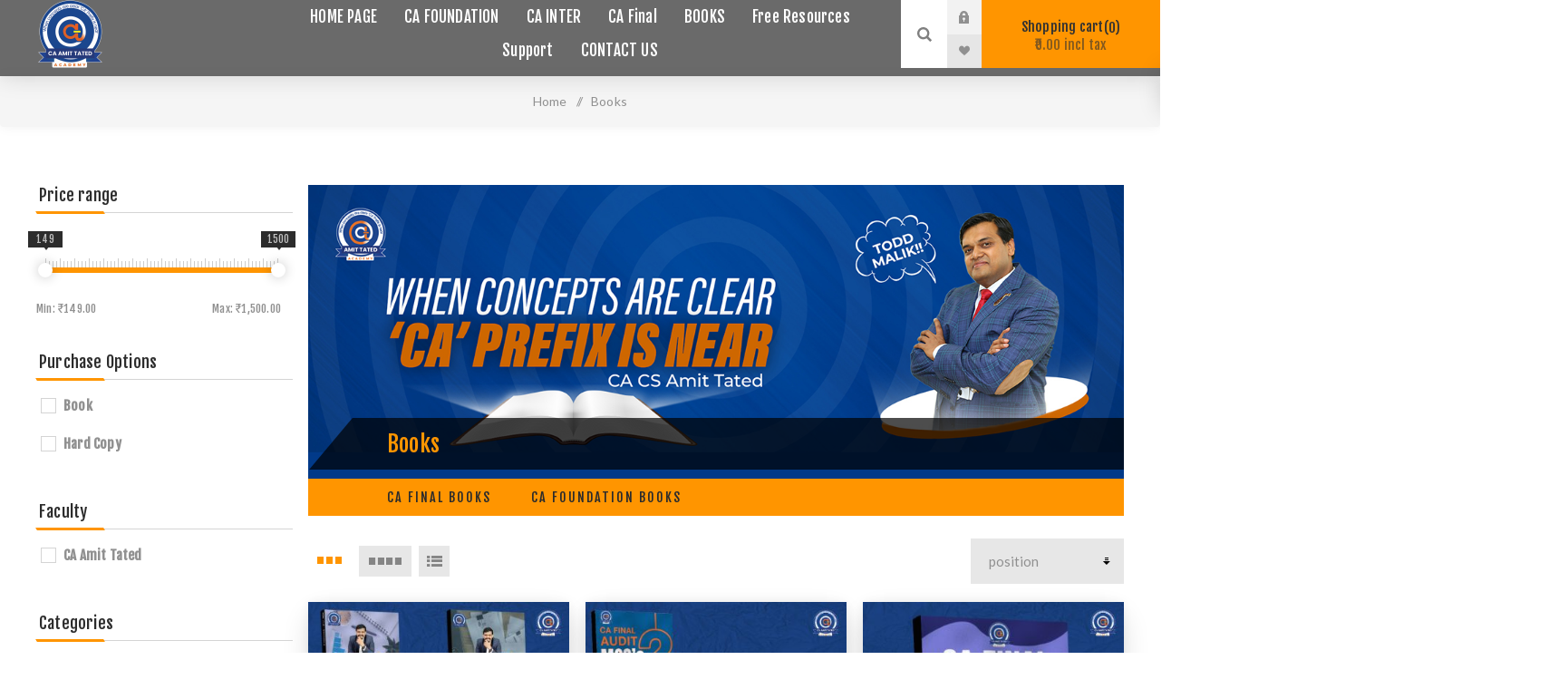

--- FILE ---
content_type: text/html; charset=utf-8
request_url: https://www.atacademy.co.in/books-by-ca-amit-tated
body_size: 13811
content:
<!DOCTYPE html><html lang=en dir=ltr class=html-category-page><head><title>AT Academy. Buy Books from CA Amit Tated</title><meta charset=UTF-8><meta name=description content="Buy CA Inter Books: The Ultimate Guide to Clear Your Exams  From india's popular faculty CA Amit Tated at Discounted Price"><meta name=keywords content=ATAcademy><meta name=generator content=nopCommerce><meta name=viewport content="width=device-width, initial-scale=1.0, minimum-scale=1.0, maximum-scale=2.0"><link rel=preload as=font href=/Themes/Venture/Content/fonts/venture-font.woff crossorigin><link href="https://fonts.googleapis.com/css?family=Fjalla+One&amp;subset=latin-ext&amp;display=swap" rel=stylesheet><link href="https://fonts.googleapis.com/css?family=Lato&amp;subset=latin-ext&amp;display=swap" rel=stylesheet><link rel=stylesheet href=https://maxcdn.bootstrapcdn.com/bootstrap/3.3.7/css/bootstrap.min.css><script src=https://ajax.googleapis.com/ajax/libs/jquery/3.3.1/jquery.min.js></script><script src=https://maxcdn.bootstrapcdn.com/bootstrap/3.3.7/js/bootstrap.min.js></script><script async src="https://www.googletagmanager.com/gtag/js?id=AW-674718556"></script><script>function gtag(){dataLayer.push(arguments)}window.dataLayer=window.dataLayer||[];gtag("js",new Date);gtag("config","AW-674718556")</script><link rel=stylesheet href="/Plugins/SevenSpikes.Core/Styles/perfect-scrollbar.min.css?v=C6G61aR1PFNf3MzKr25Ya1P1SC4"><link rel=stylesheet href="/Themes/Venture/Content/css/styles.css?v=qpPlR90RRGZdfsUoOXr-jKpqKY4"><link rel=stylesheet href="/Themes/Venture/Content/css/mobile.css?v=WJGJOY5W0QMigTOVwcp2gA1LYW8"><link rel=stylesheet href="/Themes/Venture/Content/css/480.css?v=Sr3oPoktdew_gJ2LdRFLaHKloIk"><link rel=stylesheet href="/Themes/Venture/Content/css/768.css?v=i8PD-3MMPDMHewnlaQeSZ2GG3mU"><link rel=stylesheet href="/Themes/Venture/Content/css/1200.css?v=pnMD2dH91c8oBgrOne388Vexmgk"><link rel=stylesheet href="/Plugins/SevenSpikes.Nop.Plugins.AjaxFilters/Themes/Venture/Content/AjaxFilters.css?v=vt_K8j7wFJRYqTAG7rztVtsnSdQ"><link rel=stylesheet href="/Plugins/SevenSpikes.Nop.Plugins.MegaMenu/Themes/Venture/Content/MegaMenu.css?v=5KB1bl-Ei-77MWl7Tm9EhAXEz0w"><link rel=stylesheet href="/Plugins/SevenSpikes.Nop.Plugins.InstantSearch/Themes/Venture/Content/InstantSearch.css?v=njF8TGEN9JdvPGS2-2aImHYjFPI"><link rel=stylesheet href="/Plugins/SevenSpikes.Nop.Plugins.ProductRibbons/Styles/Ribbons.common.css?v=VFLa9LMehOORrvtBFzGkGOlEOVU"><link rel=stylesheet href="/Plugins/SevenSpikes.Nop.Plugins.ProductRibbons/Themes/Venture/Content/Ribbons.css?v=fQEmaBYjdLNg-16KODNMdjm5OQ0"><link rel=stylesheet href="/Plugins/SevenSpikes.Nop.Plugins.AjaxCart/Themes/Venture/Content/ajaxCart.css?v=ntS323d3cEFCsSJHQgJUAQ2i1LA"><link rel=stylesheet href="/Plugins/SevenSpikes.Nop.Plugins.QuickView/Themes/Venture/Content/QuickView.css?v=Fc0MsnNKGx2SsAj-JIDg7ThZExI"><link rel=stylesheet href="/lib_npm/fine-uploader/fine-uploader/fine-uploader.min.css?v=ZgyFSEOYjRIa759t9J0LxvIc6r0"><link rel=stylesheet href="/Plugins/SevenSpikes.Core/Styles/slick-slider-1.6.0.css?v=lOBffBE5-X90kbe_kII7wH98EwA"><link rel=stylesheet href="/css/Slick/anywhereSlidersCustomCss-1-1.css?v=k2s3gAjDC1ZvuudJ42-6BBWo9C4"><link rel=stylesheet href="/Plugins/SevenSpikes.Nop.Plugins.AnywhereSliders/Themes/Venture/Content/slick/anywhereSliders.css?v=ZhU1-IbgbHlKZufw5pwvoCpS5-Y"><link rel=stylesheet href=https://cdnjs.cloudflare.com/ajax/libs/font-awesome/6.5.0/css/all.min.css><link rel=stylesheet href="/Themes/Venture/Content/css/theme.custom-1.css?v=C7foDsv1SWpF9UDWm2gJnr3rzCo"><script async src="https://www.googletagmanager.com/gtag/js?id=G-NBTCX78T6Z"></script><script>function gtag(){dataLayer.push(arguments)}window.dataLayer=window.dataLayer||[];gtag("js",new Date);gtag("config","G-NBTCX78T6Z")</script><script>var google_tag_params={edu_pid:"REPLACE_WITH_VALUE",edu_plocid:"REPLACE_WITH_VALUE",edu_pagetype:"REPLACE_WITH_VALUE",edu_totalvalue:"REPLACE_WITH_VALUE"}</script><script>var google_conversion_id=834246291,google_custom_params=window.google_tag_params,google_remarketing_only=!0</script><script src=//www.googleadservices.com/pagead/conversion.js></script><noscript><div style=display:inline><img height=1 width=1 style=border-style:none alt="" src="//googleads.g.doubleclick.net/pagead/viewthroughconversion/834246291/?guid=ON&amp;script=0"></div></noscript><script>!function(n,t,i,r,u,f,e){n.fbq||(u=n.fbq=function(){u.callMethod?u.callMethod.apply(u,arguments):u.queue.push(arguments)},n._fbq||(n._fbq=u),u.push=u,u.loaded=!0,u.version="2.0",u.queue=[],f=t.createElement(i),f.async=!0,f.src=r,e=t.getElementsByTagName(i)[0],e.parentNode.insertBefore(f,e))}(window,document,"script","//connect.facebook.net/en_US/fbevents.js");fbq("init","GTM-XXXX");fbq("track","PageView");fbq("trackCustom","ViewCategory",{content_name:"Books",content_ids:["378","385","383","384","382","376","319","334","269"],content_type:"product"})</script><noscript><img height=1 width=1 style=display:none src="https://www.facebook.com/tr?id=GTM-XXXX&amp;ev=PageView&amp;noscript=1"></noscript><script>FaceBookCurrencyCode="INR";FaceBookProductImpressions=[{id:378,productkey:"378",name:"CA Final Audit Book Set (TRB + Standards + Ethics + Question Bank) By CA CS Amit Tated",price:"1500.00",url:"https://www.atacademy.co.in/ca-final-audit-book-set-trb-standards-ethics-question-bank-by-ca-cs-amit-tated",image_url:"/images/thumbs/0001190_ca-final-audit-book-set-trb-standards-ethics-question-bank-by-ca-cs-amit-tated_360.jpeg"},{id:385,productkey:"385",name:"CA Final Audit Combo | MCQs (Vol. 2) + Compiler + Fast Track | CA CS Amit Tated",price:"700.00",url:"https://www.atacademy.co.in/ca-final-audit-combo-mcqs-vol-2-compiler-fast-track-ca-cs-amit-tated",image_url:"/images/thumbs/0001192_ca-final-audit-combo-mcqs-vol-2-compiler-fast-track-ca-cs-amit-tated_360.jpeg"},{id:383,productkey:"383",name:"CA Final Audit Compiler Jan & May 2026 onwards By CA CS Amit Tated",price:"350.00",url:"https://www.atacademy.co.in/ca-final-audit-compiler-jan-may-2026-onwards-by-ca-cs-amit-tated",image_url:"/images/thumbs/0001186_ca-final-audit-compiler-jan-may-2026-onwards-by-ca-cs-amit-tated_360.jpeg"},{id:384,productkey:"384",name:"CA Final Audit Fast Track (Edition 2) By CA CS Amit Tated",price:"250.00",url:"https://www.atacademy.co.in/ca-final-audit-fast-track-edition-2-by-ca-cs-amit-tated",image_url:"/images/thumbs/0001187_ca-final-audit-fast-track-edition-2-by-ca-cs-amit-tated_360.jpeg"},{id:382,productkey:"382",name:"CA Final Audit MCQs Book (Vol. 2) Jan & May 2026 onwards By CA CS Amit Tated",price:"199.00",url:"https://www.atacademy.co.in/ca-final-audit-mcqs-book-vol-2-jan-may-2026-onwards-by-ca-cs-amit-tated",image_url:"/images/thumbs/0001193_ca-final-audit-mcqs-book-vol-2-jan-may-2026-onwards-by-ca-cs-amit-tated_360.jpeg"},{id:376,productkey:"376",name:"CA Final Audit Standards (Vol.1.A & B) By CA CS Amit Tated",price:"800.00",url:"https://www.atacademy.co.in/ca-final-audit-standards-vol1a-b-by-ca-cs-amit-tated",image_url:"/images/thumbs/0001189_ca-final-audit-standards-vol1a-b-by-ca-cs-amit-tated_360.jpeg"},{id:319,productkey:"319",name:"CA FINAL AUDIT TODD REVISION BOOK BY CA AMIT TATED",price:"350.00",url:"https://www.atacademy.co.in/ca-final-audit-todd-revision-book-by-ca-amit-tated",image_url:"/images/thumbs/0001006_ca-final-audit-todd-revision-book-by-ca-amit-tated_360.png"},{id:334,productkey:"334",name:"CA FOUNDATION LAW REVISION PRO BY A.T. EDITION 3 ",price:"149.00",url:"https://www.atacademy.co.in/ca-foundation-revision-pro-by-at-edition-3",image_url:"/images/thumbs/0001053_ca-foundation-law-revision-pro-by-at-edition-3_360.jpeg"},{id:269,productkey:"269",name:"CA Inter - TRB (AUDIT + SM) BOOK",price:"199.00",url:"https://www.atacademy.co.in/ca-inter-trb-audit-sm",image_url:"/images/thumbs/0000823_ca-inter-trb-audit-sm-book_360.jpeg"}]</script><script>(function(n,t,i,r,u){n[r]=n[r]||[];n[r].push({"gtm.start":(new Date).getTime(),event:"gtm.js"});var e=t.getElementsByTagName(i)[0],f=t.createElement(i),o=r!="dataLayer"?"&l="+r:"";f.async=!0;f.src="https://www.googletagmanager.com/gtm.js?id="+u+o;e.parentNode.insertBefore(f,e)})(window,document,"script","dataLayer","GTM-TZDVJLF")</script><script>!function(n,t,i,r,u,f,e){n.fbq||(u=n.fbq=function(){u.callMethod?u.callMethod.apply(u,arguments):u.queue.push(arguments)},n._fbq||(n._fbq=u),u.push=u,u.loaded=!0,u.version="2.0",u.queue=[],f=t.createElement(i),f.async=!0,f.src=r,e=t.getElementsByTagName(i)[0],e.parentNode.insertBefore(f,e))}(window,document,"script","//connect.facebook.net/en_US/fbevents.js");fbq("init","123920251578745");fbq("track","PageView");fbq("trackCustom","ViewCategory",{content_name:"Books",content_ids:["378","385","383","384","382","376","319","334","269"],content_type:"product"})</script><noscript><img height=1 width=1 style=display:none src="https://www.facebook.com/tr?id=123920251578745&amp;ev=PageView&amp;noscript=1"></noscript><script>FaceBookCurrencyCode="INR";FaceBookProductImpressions=[{id:378,productkey:"378",name:"CA Final Audit Book Set (TRB + Standards + Ethics + Question Bank) By CA CS Amit Tated",price:"1500.00",url:"https://www.atacademy.co.in/ca-final-audit-book-set-trb-standards-ethics-question-bank-by-ca-cs-amit-tated",image_url:"/images/thumbs/0001190_ca-final-audit-book-set-trb-standards-ethics-question-bank-by-ca-cs-amit-tated_360.jpeg"},{id:385,productkey:"385",name:"CA Final Audit Combo | MCQs (Vol. 2) + Compiler + Fast Track | CA CS Amit Tated",price:"700.00",url:"https://www.atacademy.co.in/ca-final-audit-combo-mcqs-vol-2-compiler-fast-track-ca-cs-amit-tated",image_url:"/images/thumbs/0001192_ca-final-audit-combo-mcqs-vol-2-compiler-fast-track-ca-cs-amit-tated_360.jpeg"},{id:383,productkey:"383",name:"CA Final Audit Compiler Jan & May 2026 onwards By CA CS Amit Tated",price:"350.00",url:"https://www.atacademy.co.in/ca-final-audit-compiler-jan-may-2026-onwards-by-ca-cs-amit-tated",image_url:"/images/thumbs/0001186_ca-final-audit-compiler-jan-may-2026-onwards-by-ca-cs-amit-tated_360.jpeg"},{id:384,productkey:"384",name:"CA Final Audit Fast Track (Edition 2) By CA CS Amit Tated",price:"250.00",url:"https://www.atacademy.co.in/ca-final-audit-fast-track-edition-2-by-ca-cs-amit-tated",image_url:"/images/thumbs/0001187_ca-final-audit-fast-track-edition-2-by-ca-cs-amit-tated_360.jpeg"},{id:382,productkey:"382",name:"CA Final Audit MCQs Book (Vol. 2) Jan & May 2026 onwards By CA CS Amit Tated",price:"199.00",url:"https://www.atacademy.co.in/ca-final-audit-mcqs-book-vol-2-jan-may-2026-onwards-by-ca-cs-amit-tated",image_url:"/images/thumbs/0001193_ca-final-audit-mcqs-book-vol-2-jan-may-2026-onwards-by-ca-cs-amit-tated_360.jpeg"},{id:376,productkey:"376",name:"CA Final Audit Standards (Vol.1.A & B) By CA CS Amit Tated",price:"800.00",url:"https://www.atacademy.co.in/ca-final-audit-standards-vol1a-b-by-ca-cs-amit-tated",image_url:"/images/thumbs/0001189_ca-final-audit-standards-vol1a-b-by-ca-cs-amit-tated_360.jpeg"},{id:319,productkey:"319",name:"CA FINAL AUDIT TODD REVISION BOOK BY CA AMIT TATED",price:"350.00",url:"https://www.atacademy.co.in/ca-final-audit-todd-revision-book-by-ca-amit-tated",image_url:"/images/thumbs/0001006_ca-final-audit-todd-revision-book-by-ca-amit-tated_360.png"},{id:334,productkey:"334",name:"CA FOUNDATION LAW REVISION PRO BY A.T. EDITION 3 ",price:"149.00",url:"https://www.atacademy.co.in/ca-foundation-revision-pro-by-at-edition-3",image_url:"/images/thumbs/0001053_ca-foundation-law-revision-pro-by-at-edition-3_360.jpeg"},{id:269,productkey:"269",name:"CA Inter - TRB (AUDIT + SM) BOOK",price:"199.00",url:"https://www.atacademy.co.in/ca-inter-trb-audit-sm",image_url:"/images/thumbs/0000823_ca-inter-trb-audit-sm-book_360.jpeg"}]</script><script>(function(n,t,i,r,u,f,e){n[i]=n[i]||function(){(n[i].q=n[i].q||[]).push(arguments)};f=t.createElement(r);f.async=1;f.src="https://www.clarity.ms/tag/"+u;e=t.getElementsByTagName(r)[0];e.parentNode.insertBefore(f,e)})(window,document,"clarity","script","9n2e8yyahw")</script><link rel=canonical href=https://www.atacademy.co.in/books-by-ca-amit-tated><link rel="shortcut icon" href=/icons/icons_0/at-16x16.ico><body class="category-page-body dark-theme"><input name=__RequestVerificationToken type=hidden value=CfDJ8FPVCjJPDdZBm4vAg9aj1L_9pFDXcTNDyerMXT8x8KLTLp2_bc8Udosxy1AnJuPNdngyZDbZPbvDVL-JCyo20o59-qktqEXZVVZrnRleWXGPux_W8TyFrSpZtJhtrAZ1xXler8l5NMLtwQ8tM6X6aso><div class=page-loader><div class=loader></div></div><noscript><iframe src="https://www.googletagmanager.com/ns.html?id=GTM-TZDVJLF" height=0 width=0 style=display:none;visibility:hidden></iframe></noscript><div class=ajax-loading-block-window style=display:none></div><div id=dialog-notifications-success title=Notification style=display:none></div><div id=dialog-notifications-error title=Error style=display:none></div><div id=dialog-notifications-warning title=Warning style=display:none></div><div id=bar-notification class=bar-notification-container data-close=Close></div><!--[if lte IE 8]><div style=clear:both;height:59px;text-align:center;position:relative><a href=http://www.microsoft.com/windows/internet-explorer/default.aspx target=_blank> <img src=/Themes/Venture/Content/img/ie_warning.jpg height=42 width=820 alt="You are using an outdated browser. For a faster, safer browsing experience, upgrade for free today."> </a></div><![endif]--><div class=master-wrapper-page><div class=header><div class=header-upper><div class=header-selectors-wrapper></div></div><div class=header-lower><div class=header-left><div class=header-logo><a href="/" class=logo> <img alt="AT Academy" src="/images/thumbs/0001169_AT logo.png"></a></div></div><div class=header-center><div class="header-menu dark-layout"><div class=close-menu><div class=mobile-logo><a href="/" class=logo> <img alt="AT Academy" src="/images/thumbs/0001169_AT logo.png"></a></div><span>Close</span></div><ul class=mega-menu data-isrtlenabled=false data-enableclickfordropdown=false><li><a href="/" title="HOME PAGE"><span> HOME PAGE</span></a><li class=has-sublist><a href=# class=with-subcategories title="CA FOUNDATION"><span> CA FOUNDATION</span></a><div class=plus-button></div><div class=sublist-wrap><ul class=sublist><li class=back-button><span>Back</span><li><a href=/revision-batch title="Revision batch"><span> Revision batch</span></a><li><a href=/latest-recording-3 title="Latest Recording"><span> Latest Recording</span></a></ul></div><li class=has-sublist><a href=# class=with-subcategories title="CA INTER"><span> CA INTER</span></a><div class=plus-button></div><div class=sublist-wrap><ul class=sublist><li class=back-button><span>Back</span><li><a href=/group-1-2 title="Group 1"><span> Group 1</span></a><li><a href=/group-2-2 title="Group 2"><span> Group 2</span></a><li><a href=/latest-eob-ldr-fastrack-gd- title="Latest EOB / LDR Fastrack  ( GD )"><span> Latest EOB / LDR Fastrack ( GD )</span></a></ul></div><li class=has-sublist><a href=# class=with-subcategories title="CA Final"><span> CA Final</span></a><div class=plus-button></div><div class=sublist-wrap><ul class=sublist><li class=back-button><span>Back</span><li><a href=/upcoming-live-2 title="Upcoming Fastrack Live"><span> Upcoming Fastrack Live</span></a><li><a href=/latest-recording-4 title="Regular Latest Recording"><span> Regular Latest Recording</span></a><li><a href=/fastrack title="Fastrack Latest Recording"><span> Fastrack Latest Recording</span></a></ul></div><li class=has-sublist><a href=# class=with-subcategories title=BOOKS><span> BOOKS</span></a><div class=plus-button></div><div class=sublist-wrap><ul class=sublist><li class=back-button><span>Back</span><li><a href=/ca-foundation-books title="CA  Foundation Books"><span> CA Foundation Books</span></a><li><a href=/ca-inter-books-by-ca-amit-tated title="CA Inter Books"><span> CA Inter Books</span></a><li><a href=/ca-final-books-by-ca-amit-tated title="CA Final Books"><span> CA Final Books</span></a></ul></div><li><a href=/free-resources title="Free Resources"><span> Free Resources</span></a><li class=has-sublist><a href=# class=with-subcategories title=Support><span> Support</span></a><div class=plus-button></div><div class=sublist-wrap><ul class=sublist><li class=back-button><span>Back</span><li><a href=/download-app title="DOWNLOAD APP"><span> DOWNLOAD APP</span></a><li><a href=/technical-support title="TECHNICAL SUPPORT"><span> TECHNICAL SUPPORT</span></a><li><a href=/track-your-orders title="TRACK YOUR ORDERS"><span> TRACK YOUR ORDERS</span></a></ul></div><li><a href=/contactus title="CONTACT US"><span> CONTACT US</span></a></ul><div class=menu-title><span>Menu</span></div><ul class=mega-menu-responsive><li><a href="/" title="HOME PAGE"><span> HOME PAGE</span></a><li class=has-sublist><a href=# class=with-subcategories title="CA FOUNDATION"><span> CA FOUNDATION</span></a><div class=plus-button></div><div class=sublist-wrap><ul class=sublist><li class=back-button><span>Back</span><li><a href=/revision-batch title="Revision batch"><span> Revision batch</span></a><li><a href=/latest-recording-3 title="Latest Recording"><span> Latest Recording</span></a></ul></div><li class=has-sublist><a href=# class=with-subcategories title="CA INTER"><span> CA INTER</span></a><div class=plus-button></div><div class=sublist-wrap><ul class=sublist><li class=back-button><span>Back</span><li><a href=/group-1-2 title="Group 1"><span> Group 1</span></a><li><a href=/group-2-2 title="Group 2"><span> Group 2</span></a><li><a href=/latest-eob-ldr-fastrack-gd- title="Latest EOB / LDR Fastrack  ( GD )"><span> Latest EOB / LDR Fastrack ( GD )</span></a></ul></div><li class=has-sublist><a href=# class=with-subcategories title="CA Final"><span> CA Final</span></a><div class=plus-button></div><div class=sublist-wrap><ul class=sublist><li class=back-button><span>Back</span><li><a href=/upcoming-live-2 title="Upcoming Fastrack Live"><span> Upcoming Fastrack Live</span></a><li><a href=/latest-recording-4 title="Regular Latest Recording"><span> Regular Latest Recording</span></a><li><a href=/fastrack title="Fastrack Latest Recording"><span> Fastrack Latest Recording</span></a></ul></div><li class=has-sublist><a href=# class=with-subcategories title=BOOKS><span> BOOKS</span></a><div class=plus-button></div><div class=sublist-wrap><ul class=sublist><li class=back-button><span>Back</span><li><a href=/ca-foundation-books title="CA  Foundation Books"><span> CA Foundation Books</span></a><li><a href=/ca-inter-books-by-ca-amit-tated title="CA Inter Books"><span> CA Inter Books</span></a><li><a href=/ca-final-books-by-ca-amit-tated title="CA Final Books"><span> CA Final Books</span></a></ul></div><li><a href=/free-resources title="Free Resources"><span> Free Resources</span></a><li class=has-sublist><a href=# class=with-subcategories title=Support><span> Support</span></a><div class=plus-button></div><div class=sublist-wrap><ul class=sublist><li class=back-button><span>Back</span><li><a href=/download-app title="DOWNLOAD APP"><span> DOWNLOAD APP</span></a><li><a href=/technical-support title="TECHNICAL SUPPORT"><span> TECHNICAL SUPPORT</span></a><li><a href=/track-your-orders title="TRACK YOUR ORDERS"><span> TRACK YOUR ORDERS</span></a></ul></div><li><a href=/contactus title="CONTACT US"><span> CONTACT US</span></a></ul><div class=mobile-menu-items><div class=header-links><div class=header-links-box><div class="header-links-box-top not-authenticated"><div class="header-link-wrapper login"><a href="/login?returnUrl=%2Fbooks-by-ca-amit-tated" title="Log in" class=ico-login>Log in</a></div><div class="header-link-wrapper register"><a href="/register?returnUrl=%2Fbooks-by-ca-amit-tated" title=Register class=ico-register>Register</a></div></div><div class=header-links-box-bottom><div class=header-link-wrapper><a href=/wishlist title=Wishlist class=ico-wishlist> <span class=wishlist-label>Wishlist</span> <span class=wishlist-qty>(0)</span> </a></div></div></div></div></div></div></div><div class=header-right><div class="search-box store-search-box"><form method=get id=small-search-box-form action=/search><input type=search class=search-box-text id=small-searchterms autocomplete=off name=q placeholder="Search store" aria-label="Search store">  <input type=hidden class=instantSearchResourceElement data-highlightfirstfoundelement=true data-minkeywordlength=3 data-defaultproductsortoption=0 data-instantsearchurl=/instantSearchFor data-searchpageurl=/search data-searchinproductdescriptions=true data-numberofvisibleproducts=5 data-noresultsresourcetext=" No data found."> <button type=submit class="button-1 search-box-button">Search</button></form><div class=search-opener>Search</div></div><div class=header-links><div class=header-links-box><div class="header-links-box-top not-authenticated"><div class="header-link-wrapper login"><a href="/login?returnUrl=%2Fbooks-by-ca-amit-tated" title="Log in" class=ico-login>Log in</a></div><div class="header-link-wrapper register"><a href="/register?returnUrl=%2Fbooks-by-ca-amit-tated" title=Register class=ico-register>Register</a></div></div><div class=header-links-box-bottom><div class=header-link-wrapper><a href=/wishlist title=Wishlist class=ico-wishlist> <span class=wishlist-label>Wishlist</span> <span class=wishlist-qty>(0)</span> </a></div></div></div></div><div class=cart-wrapper id=flyout-cart data-removeitemfromcarturl=/VentureTheme/RemoveItemFromCart data-flyoutcarturl=/VentureTheme/FlyoutShoppingCart><div id=topcartlink><a href=/cart class=ico-cart> Shopping cart<span id=CartQuantityBox class=cart-qty><span class=cart-qty-number>0</span></span> <span class=cart-total>&#x20B9;0.00 incl tax</span> </a></div><div class=flyout-cart><div class=mini-shopping-cart><div class=count>You have no items in your shopping cart.</div></div></div></div></div></div></div><div class=overlayOffCanvas></div><div class=responsive-nav-wrapper-parent><div class=responsive-nav-wrapper><div class=menu-title><span>Menu</span></div><div class=mobile-logo><a href="/" class=logo> <img alt="AT Academy" src="/images/thumbs/0001169_AT logo.png"></a></div><div class=search-wrap><span>Search</span></div><div class=shopping-cart-link><a href=/cart>Shopping cart</a></div></div></div><div class=master-wrapper-content><div id=product-ribbon-info data-productid=0 data-productboxselector=".product-item, .item-holder" data-productboxpicturecontainerselector=".picture, .item-picture" data-productpagepicturesparentcontainerselector=.product-essential data-productpagebugpicturecontainerselector=.picture data-retrieveproductribbonsurl=/RetrieveProductRibbons></div><div class=ajaxCartInfo data-getajaxcartbuttonurl=/NopAjaxCart/GetAjaxCartButtonsAjax data-productpageaddtocartbuttonselector=.add-to-cart-button data-productboxaddtocartbuttonselector=.product-box-add-to-cart-button data-productboxproductitemelementselector=.product-item data-usenopnotification=False data-nopnotificationcartresource="The product has been added to your &lt;a href=&#34;/cart&#34;>shopping cart&lt;/a>" data-nopnotificationwishlistresource="The product has been added to your &lt;a href=&#34;/wishlist&#34;>wishlist&lt;/a>" data-enableonproductpage=True data-enableoncatalogpages=True data-minishoppingcartquatityformattingresource=({0}) data-miniwishlistquatityformattingresource=({0}) data-addtowishlistbuttonselector=.add-to-wishlist-button></div><input id=addProductVariantToCartUrl name=addProductVariantToCartUrl type=hidden value=/AddProductFromProductDetailsPageToCartAjax> <input id=addProductToCartUrl name=addProductToCartUrl type=hidden value=/AddProductToCartAjax> <input id=miniShoppingCartUrl name=miniShoppingCartUrl type=hidden value=/MiniShoppingCart> <input id=flyoutShoppingCartUrl name=flyoutShoppingCartUrl type=hidden value=/NopAjaxCartFlyoutShoppingCart> <input id=checkProductAttributesUrl name=checkProductAttributesUrl type=hidden value=/CheckIfProductOrItsAssociatedProductsHasAttributes> <input id=getMiniProductDetailsViewUrl name=getMiniProductDetailsViewUrl type=hidden value=/GetMiniProductDetailsView> <input id=flyoutShoppingCartPanelSelector name=flyoutShoppingCartPanelSelector type=hidden value=#flyout-cart> <input id=shoppingCartMenuLinkSelector name=shoppingCartMenuLinkSelector type=hidden value=.cart-qty> <input id=wishlistMenuLinkSelector name=wishlistMenuLinkSelector type=hidden value=.wishlist-qty><div class=quickViewData data-productselector=.product-item data-productselectorchild=.buttons data-retrievequickviewurl=/quickviewdata data-quickviewbuttontext="Quick View" data-quickviewbuttontitle="Quick View" data-isquickviewpopupdraggable=True data-enablequickviewpopupoverlay=True data-accordionpanelsheightstyle=content data-getquickviewbuttonroute=/getquickviewbutton></div><div class=breadcrumb><ul itemscope itemtype=http://schema.org/BreadcrumbList><li><a href="/" title=Home>Home</a> <span class=delimiter>/</span><li itemprop=itemListElement itemscope itemtype=http://schema.org/ListItem><strong class=current-item itemprop=name>Books</strong> <span itemprop=item itemscope itemtype=http://schema.org/Thing id=/books-by-ca-amit-tated> </span><meta itemprop=position content=1></ul></div><div class=master-column-wrapper><div class="center-2 items-3"><div class="page category-page"><div class=category-page-title><div class=title-picture-wrapper><div class=category-picture-wrapper><img alt="Picture for category Books" title="Picture for category Books" src=/images/thumbs/0000425_books.jpeg></div><h1><span>Books</span></h1></div><div class=sub-category-toggle-select>Select Subcategory</div><div class=sub-categories-wrapper><div class=title><a href=/ca-final-books-by-ca-amit-tated title="Show products in category CA Final Books"> CA Final Books </a></div><div class=title><a href=/ca-foundation-books title="Show products in category CA  Foundation Books"> CA Foundation Books </a></div></div></div><div class=page-body><div class=product-selectors><div class=filters-button-wrapper><button class=filters-button>Filter</button></div><div class=product-viewmode><a title=Grid data-viewmode=grid class="viewmode-icon grid hidden" style=display:none></a> <span data-items=3 title="3 Items in Grid" class="grid items-3 selected">3 Items in Grid</span> <span data-items=4 title="4 Items in Grid" class="grid items-4">4 Items in Grid</span> <a title=List data-viewmode=list class="viewmode-icon list">List</a></div><div class=product-sorting><select aria-label="Select product sort order" id=products-orderby name=products-orderby><option selected value=0>Position<option value=5>Name: A to Z<option value=6>Name: Z to A<option value=10>Price: Low to High<option value=11>Price: High to Low<option value=15>Created on</select></div></div><div class=products-container><div class=ajax-products-busy></div><div class=products-wrapper><div class=product-grid><div class=item-grid><div class=item-box><div class=product-item data-productid=378><div class=picture><a href=/ca-final-audit-book-set-trb-standards-ethics-question-bank-by-ca-cs-amit-tated title="Show details for CA Final Audit Book Set (TRB + Standards + Ethics + Question Bank) By CA CS Amit Tated"> <img src="[data-uri]" data-lazyloadsrc=/images/thumbs/0001190_ca-final-audit-book-set-trb-standards-ethics-question-bank-by-ca-cs-amit-tated_360.jpeg alt="Picture of CA Final Audit Book Set (TRB + Standards + Ethics + Question Bank) By CA CS Amit Tated" title="Show details for CA Final Audit Book Set (TRB + Standards + Ethics + Question Bank) By CA CS Amit Tated" class=picture-img> </a></div><div class=details><h2 class=product-title><a href=/ca-final-audit-book-set-trb-standards-ethics-question-bank-by-ca-cs-amit-tated>CA Final Audit Book Set (TRB &#x2B; Standards &#x2B; Ethics &#x2B; Question Bank) By CA CS Amit Tated</a></h2><div class=description></div><div class=add-info><div class=prices><div class=box-prices-wrapper><span class="price actual-price">&#x20B9;1,500.00 incl tax</span></div><div class=additional-price-info></div></div><div class="buttons items-3"><button type=button class="button-2 add-to-wishlist-button" title="Add to wishlist" onclick="return AjaxCart.addproducttocart_catalog(&#34;/addproducttocart/catalog/378/2/1&#34;),!1">Add to wishlist</button> <button type=button class="button-2 product-box-add-to-cart-button" title="Add to cart" onclick="return AjaxCart.addproducttocart_catalog(&#34;/addproducttocart/catalog/378/1/1&#34;),!1">Add to cart</button></div></div></div></div></div><div class=item-box><div class=product-item data-productid=385><div class=picture><a href=/ca-final-audit-combo-mcqs-vol-2-compiler-fast-track-ca-cs-amit-tated title="Show details for CA Final Audit Combo | MCQs (Vol. 2) + Compiler + Fast Track | CA CS Amit Tated"> <img src="[data-uri]" data-lazyloadsrc=/images/thumbs/0001192_ca-final-audit-combo-mcqs-vol-2-compiler-fast-track-ca-cs-amit-tated_360.jpeg alt="Picture of CA Final Audit Combo | MCQs (Vol. 2) + Compiler + Fast Track | CA CS Amit Tated" title="Show details for CA Final Audit Combo | MCQs (Vol. 2) + Compiler + Fast Track | CA CS Amit Tated" class=picture-img> </a></div><div class=details><h2 class=product-title><a href=/ca-final-audit-combo-mcqs-vol-2-compiler-fast-track-ca-cs-amit-tated>CA Final Audit Combo | MCQs (Vol. 2) &#x2B; Compiler &#x2B; Fast Track | CA CS Amit Tated</a></h2><div class=description></div><div class=add-info><div class=prices><div class=box-prices-wrapper><span class="price actual-price">&#x20B9;700.00 incl tax</span></div><div class=additional-price-info></div></div><div class="buttons items-3"><button type=button class="button-2 add-to-wishlist-button" title="Add to wishlist" onclick="return AjaxCart.addproducttocart_catalog(&#34;/addproducttocart/catalog/385/2/1&#34;),!1">Add to wishlist</button> <button type=button class="button-2 product-box-add-to-cart-button" title="Add to cart" onclick="return AjaxCart.addproducttocart_catalog(&#34;/addproducttocart/catalog/385/1/1&#34;),!1">Add to cart</button></div></div></div></div></div><div class=item-box><div class=product-item data-productid=383><div class=picture><a href=/ca-final-audit-compiler-jan-may-2026-onwards-by-ca-cs-amit-tated title="Show details for CA Final Audit Compiler Jan &amp; May 2026 onwards By CA CS Amit Tated"> <img src="[data-uri]" data-lazyloadsrc=/images/thumbs/0001186_ca-final-audit-compiler-jan-may-2026-onwards-by-ca-cs-amit-tated_360.jpeg alt="Picture of CA Final Audit Compiler Jan &amp; May 2026 onwards By CA CS Amit Tated" title="Show details for CA Final Audit Compiler Jan &amp; May 2026 onwards By CA CS Amit Tated" class=picture-img> </a></div><div class=details><h2 class=product-title><a href=/ca-final-audit-compiler-jan-may-2026-onwards-by-ca-cs-amit-tated>CA Final Audit Compiler Jan &amp; May 2026 onwards By CA CS Amit Tated</a></h2><div class=description></div><div class=add-info><div class=prices><div class=box-prices-wrapper><span class="price actual-price">&#x20B9;350.00 incl tax</span></div><div class=additional-price-info></div></div><div class="buttons items-3"><button type=button class="button-2 add-to-wishlist-button" title="Add to wishlist" onclick="return AjaxCart.addproducttocart_catalog(&#34;/addproducttocart/catalog/383/2/1&#34;),!1">Add to wishlist</button> <button type=button class="button-2 product-box-add-to-cart-button" title="Add to cart" onclick="return AjaxCart.addproducttocart_catalog(&#34;/addproducttocart/catalog/383/1/1&#34;),!1">Add to cart</button></div></div></div></div></div><div class=item-box><div class=product-item data-productid=384><div class=picture><a href=/ca-final-audit-fast-track-edition-2-by-ca-cs-amit-tated title="Show details for CA Final Audit Fast Track (Edition 2) By CA CS Amit Tated"> <img src="[data-uri]" data-lazyloadsrc=/images/thumbs/0001187_ca-final-audit-fast-track-edition-2-by-ca-cs-amit-tated_360.jpeg alt="Picture of CA Final Audit Fast Track (Edition 2) By CA CS Amit Tated" title="Show details for CA Final Audit Fast Track (Edition 2) By CA CS Amit Tated" class=picture-img> </a></div><div class=details><h2 class=product-title><a href=/ca-final-audit-fast-track-edition-2-by-ca-cs-amit-tated>CA Final Audit Fast Track (Edition 2) By CA CS Amit Tated</a></h2><div class=description></div><div class=add-info><div class=prices><div class=box-prices-wrapper><span class="price actual-price">&#x20B9;250.00 incl tax</span></div><div class=additional-price-info></div></div><div class="buttons items-3"><button type=button class="button-2 add-to-wishlist-button" title="Add to wishlist" onclick="return AjaxCart.addproducttocart_catalog(&#34;/addproducttocart/catalog/384/2/1&#34;),!1">Add to wishlist</button> <button type=button class="button-2 product-box-add-to-cart-button" title="Add to cart" onclick="return AjaxCart.addproducttocart_catalog(&#34;/addproducttocart/catalog/384/1/1&#34;),!1">Add to cart</button></div></div></div></div></div><div class=item-box><div class=product-item data-productid=382><div class=picture><a href=/ca-final-audit-mcqs-book-vol-2-jan-may-2026-onwards-by-ca-cs-amit-tated title="Show details for CA Final Audit MCQs Book (Vol. 2) Jan &amp; May 2026 onwards By CA CS Amit Tated"> <img src="[data-uri]" data-lazyloadsrc=/images/thumbs/0001193_ca-final-audit-mcqs-book-vol-2-jan-may-2026-onwards-by-ca-cs-amit-tated_360.jpeg alt="Picture of CA Final Audit MCQs Book (Vol. 2) Jan &amp; May 2026 onwards By CA CS Amit Tated" title="Show details for CA Final Audit MCQs Book (Vol. 2) Jan &amp; May 2026 onwards By CA CS Amit Tated" class=picture-img> </a></div><div class=details><h2 class=product-title><a href=/ca-final-audit-mcqs-book-vol-2-jan-may-2026-onwards-by-ca-cs-amit-tated>CA Final Audit MCQs Book (Vol. 2) Jan &amp; May 2026 onwards By CA CS Amit Tated</a></h2><div class=description></div><div class=add-info><div class=prices><div class=box-prices-wrapper><span class="price actual-price">&#x20B9;199.00 incl tax</span></div><div class=additional-price-info></div></div><div class="buttons items-3"><button type=button class="button-2 add-to-wishlist-button" title="Add to wishlist" onclick="return AjaxCart.addproducttocart_catalog(&#34;/addproducttocart/catalog/382/2/1&#34;),!1">Add to wishlist</button> <button type=button class="button-2 product-box-add-to-cart-button" title="Add to cart" onclick="return AjaxCart.addproducttocart_catalog(&#34;/addproducttocart/catalog/382/1/1&#34;),!1">Add to cart</button></div></div></div></div></div><div class=item-box><div class=product-item data-productid=376><div class=picture><a href=/ca-final-audit-standards-vol1a-b-by-ca-cs-amit-tated title="Show details for CA Final Audit Standards (Vol.1.A &amp; B) By CA CS Amit Tated"> <img src="[data-uri]" data-lazyloadsrc=/images/thumbs/0001189_ca-final-audit-standards-vol1a-b-by-ca-cs-amit-tated_360.jpeg alt="Picture of CA Final Audit Standards (Vol.1.A &amp; B) By CA CS Amit Tated" title="Show details for CA Final Audit Standards (Vol.1.A &amp; B) By CA CS Amit Tated" class=picture-img> </a></div><div class=details><h2 class=product-title><a href=/ca-final-audit-standards-vol1a-b-by-ca-cs-amit-tated>CA Final Audit Standards (Vol.1.A &amp; B) By CA CS Amit Tated</a></h2><div class=description></div><div class=add-info><div class=prices><div class=box-prices-wrapper><span class="price actual-price">&#x20B9;800.00 incl tax</span></div><div class=additional-price-info></div></div><div class="buttons items-3"><button type=button class="button-2 add-to-wishlist-button" title="Add to wishlist" onclick="return AjaxCart.addproducttocart_catalog(&#34;/addproducttocart/catalog/376/2/1&#34;),!1">Add to wishlist</button> <button type=button class="button-2 product-box-add-to-cart-button" title="Add to cart" onclick="return AjaxCart.addproducttocart_catalog(&#34;/addproducttocart/catalog/376/1/1&#34;),!1">Add to cart</button></div></div></div></div></div><div class=item-box><div class=product-item data-productid=319><div class=picture><a href=/ca-final-audit-todd-revision-book-by-ca-amit-tated title="Show details for CA FINAL AUDIT TODD REVISION BOOK BY CA AMIT TATED"> <img src="[data-uri]" data-lazyloadsrc=/images/thumbs/0001006_ca-final-audit-todd-revision-book-by-ca-amit-tated_360.png alt="Picture of CA FINAL AUDIT TODD REVISION BOOK BY CA AMIT TATED" title="Show details for CA FINAL AUDIT TODD REVISION BOOK BY CA AMIT TATED" class=picture-img> </a></div><div class=details><h2 class=product-title><a href=/ca-final-audit-todd-revision-book-by-ca-amit-tated>CA FINAL AUDIT TODD REVISION BOOK BY CA AMIT TATED</a></h2><div class=description>Available Black & White</div><div class=add-info><div class=prices><div class=box-prices-wrapper><span class="price actual-price">&#x20B9;350.00 incl tax</span></div><div class=additional-price-info></div></div><div class="buttons items-3"><button type=button class="button-2 add-to-wishlist-button" title="Add to wishlist" onclick="return AjaxCart.addproducttocart_catalog(&#34;/addproducttocart/catalog/319/2/1&#34;),!1">Add to wishlist</button> <button type=button class="button-2 product-box-add-to-cart-button" title="Add to cart" onclick="return AjaxCart.addproducttocart_catalog(&#34;/addproducttocart/catalog/319/1/1&#34;),!1">Add to cart</button></div></div></div></div></div><div class=item-box><div class=product-item data-productid=334><div class=picture><a href=/ca-foundation-revision-pro-by-at-edition-3 title="Show details for CA FOUNDATION LAW REVISION PRO BY A.T. EDITION 3 "> <img src="[data-uri]" data-lazyloadsrc=/images/thumbs/0001053_ca-foundation-law-revision-pro-by-at-edition-3_360.jpeg alt="Picture of CA FOUNDATION LAW REVISION PRO BY A.T. EDITION 3 " title="Show details for CA FOUNDATION LAW REVISION PRO BY A.T. EDITION 3 " class=picture-img> </a></div><div class=details><h2 class=product-title><a href=/ca-foundation-revision-pro-by-at-edition-3>CA FOUNDATION LAW REVISION PRO BY A.T. EDITION 3 </a></h2><div class=description></div><div class=add-info><div class=prices><div class=box-prices-wrapper><span class="price actual-price">&#x20B9;149.00 incl tax</span></div><div class=additional-price-info></div></div><div class="buttons items-3"><button type=button class="button-2 add-to-wishlist-button" title="Add to wishlist" onclick="return AjaxCart.addproducttocart_catalog(&#34;/addproducttocart/catalog/334/2/1&#34;),!1">Add to wishlist</button> <button type=button class="button-2 product-box-add-to-cart-button" title="Add to cart" onclick="return AjaxCart.addproducttocart_catalog(&#34;/addproducttocart/catalog/334/1/1&#34;),!1">Add to cart</button></div></div></div></div></div><div class=item-box><div class=product-item data-productid=269><div class=picture><a href=/ca-inter-trb-audit-sm title="CA Inter - TRB (AUDIT + SM)"> <img src="[data-uri]" data-lazyloadsrc=/images/thumbs/0000823_ca-inter-trb-audit-sm-book_360.jpeg alt="CA Inter - TRB (AUDIT + SM)" title="CA Inter - TRB (AUDIT + SM)" class=picture-img> </a></div><div class=details><h2 class=product-title><a href=/ca-inter-trb-audit-sm>CA Inter - TRB (AUDIT &#x2B; SM) BOOK</a></h2><div class=description>Pre Booking Offer (199/-) Black & White Book Dispatch From 4th April 2024</div><div class=add-info><div class=prices><div class=box-prices-wrapper><span class="price actual-price">&#x20B9;199.00 incl tax</span> <span class="price old-price">&#x20B9;699.00 incl tax</span></div><div class=additional-price-info></div></div><div class="buttons items-3"><button type=button class="button-2 add-to-wishlist-button" title="Add to wishlist" onclick="return AjaxCart.addproducttocart_catalog(&#34;/addproducttocart/catalog/269/2/1&#34;),!1">Add to wishlist</button> <button type=button class="button-2 product-box-add-to-cart-button" title="Add to cart" onclick="return AjaxCart.addproducttocart_catalog(&#34;/addproducttocart/catalog/269/1/1&#34;),!1">Add to cart</button></div></div></div></div></div></div></div></div></div></div></div></div><div class=side-2><div class=nopAjaxFilters7Spikes data-categoryid=4 data-manufacturerid=0 data-vendorid=0 data-isonsearchpage=False data-searchkeyword="" data-searchcategoryid=0 data-searchmanufacturerid=0 data-searchvendorid=0 data-searchpricefrom="" data-searchpriceto="" data-searchincludesubcategories=False data-searchinproductdescriptions=False data-searchadvancedsearch=False data-getfilteredproductsurl=/getFilteredProducts data-productslistpanelselector=.product-list data-productsgridpanelselector=.product-grid data-pagerpanelselector=.pager data-pagerpanelintegrationselector=".product-grid, .product-list" data-sortoptionsdropdownselector=#products-orderby data-viewoptionsdropdownselector=".viewmode-icon, #products-viewmode" data-productspagesizedropdownselector=#products-pagesize data-filtersuimode=usecheckboxes data-defaultviewmode=grid data-enableinfinitescroll=False data-infinitescrollloadertext="Loading more products ..." data-scrolltoelement=False data-scrolltoelementselector=.product-selectors data-scrolltoelementadditionaloffset=0 data-showselectedfilterspanel=False data-numberofreturnedproductsselector=false data-selectedoptionstargetselector=".nopAjaxFilters7Spikes .filtersPanel:first" data-selectedoptionstargetaction=prependTo data-isrtl=false data-closefilterspanelafterfiltrationinmobile=true data-no-products-window-title="No results found" data-no-products-window-message="There are no products for the filters that you selected. Please widen your search criteria."><div class=close-filters><span>Close</span></div><div class=filtersTitlePanel><span class=filtersTitle>Filters</span> <a class=clearFilterOptionsAll>Clear All</a></div><div class=filtersPanel><div class="block filter-block priceRangeFilterPanel7Spikes" data-currentcurrencysymbol=₹><div class=title><a class=toggleControl>Price range</a> <a class=clearPriceRangeFilter>Clear</a></div><div class=filtersGroupPanel><div class=priceRangeMinMaxPanel><span class=priceRangeMinPanel> <span>Min:</span> <span class=priceRangeMinPrice>&#x20B9;149.00</span> </span> <span class=priceRangeMaxPanel> <span>Max:</span> <span class=priceRangeMaxPrice>&#x20B9;1,500.00</span> </span></div><div id=slider class=price-range-slider data-sliderminvalue=149 data-slidermaxvalue=1500 data-selectedfromvalue=149 data-selectedtovalue=1500 data-customformatting=""></div><div class=priceRangeCurrentPricesPanel><span class=currentMinPrice>&#x20B9;149</span> <span class=currentMaxPrice>&#x20B9;1500</span></div></div></div><div class="block filter-block attributeFilterPanel7Spikes"><div class=title><a class=toggleControl>Purchase Options</a> <a class=clearFilterOptions>Clear</a></div><div class="filtersGroupPanel filtersCheckboxPanel" data-optionsgroupid=1 id=attributeFiltersDropDown1><ul class=checkbox-list><li class=checkbox-item><input data-option-ids=204,254,320,322,326,327,328,329 data-valueid=424 type=checkbox id=attribute-input-1-424><label class=filter-item-name for=attribute-input-1-424>Book</label><li class=checkbox-item><input data-option-ids=269 data-valueid=551 type=checkbox id=attribute-input-1-551><label class=filter-item-name for=attribute-input-1-551>Hard Copy</label></ul></div></div><div class="block filter-block manufacturerFilterPanel7Spikes"><div class=title><a class=toggleControl>Faculty</a> <a class=clearFilterOptions>Clear</a></div><div class="filtersGroupPanel filtersCheckboxPanel"><ul class=checkbox-list><li class=checkbox-item><input data-option-ids=1 type=checkbox id=manufacturer-input-1><label class=filter-item-name for=manufacturer-input-1 @* data-originaltext="CA Amit Tated" *@>CA Amit Tated</label></ul></div></div></div><div class="block filter-block selected-options" style=display:none><div class=title><a class=toggleControl>Selected Options</a></div><div class=filtersGroupPanel><ul class=selected-options-list></ul></div></div><div class="number-of-returned-products sample-element" style=display:none><span class=showing-text>Showing</span> <span class=productsPerPage></span> <span class=of-text>of</span> <span class=allProductsReturned></span> <span class=results-text>results</span></div><div class=returned-products-filters-panel style=display:none><span class=allProductsReturned></span></div></div><input id=availableSortOptionsJson name=availableSortOptionsJson type=hidden value="[{&#34;Disabled&#34;:false,&#34;Group&#34;:null,&#34;Selected&#34;:true,&#34;Text&#34;:&#34;Position&#34;,&#34;Value&#34;:&#34;0&#34;},{&#34;Disabled&#34;:false,&#34;Group&#34;:null,&#34;Selected&#34;:false,&#34;Text&#34;:&#34;Name: A to Z&#34;,&#34;Value&#34;:&#34;5&#34;},{&#34;Disabled&#34;:false,&#34;Group&#34;:null,&#34;Selected&#34;:false,&#34;Text&#34;:&#34;Name: Z to A&#34;,&#34;Value&#34;:&#34;6&#34;},{&#34;Disabled&#34;:false,&#34;Group&#34;:null,&#34;Selected&#34;:false,&#34;Text&#34;:&#34;Price: Low to High&#34;,&#34;Value&#34;:&#34;10&#34;},{&#34;Disabled&#34;:false,&#34;Group&#34;:null,&#34;Selected&#34;:false,&#34;Text&#34;:&#34;Price: High to Low&#34;,&#34;Value&#34;:&#34;11&#34;},{&#34;Disabled&#34;:false,&#34;Group&#34;:null,&#34;Selected&#34;:false,&#34;Text&#34;:&#34;Created on&#34;,&#34;Value&#34;:&#34;15&#34;}]"> <input id=availableViewModesJson name=availableViewModesJson type=hidden value="[{&#34;Disabled&#34;:false,&#34;Group&#34;:null,&#34;Selected&#34;:true,&#34;Text&#34;:&#34;Grid&#34;,&#34;Value&#34;:&#34;grid&#34;},{&#34;Disabled&#34;:false,&#34;Group&#34;:null,&#34;Selected&#34;:false,&#34;Text&#34;:&#34;List&#34;,&#34;Value&#34;:&#34;list&#34;}]"> <input id=availablePageSizesJson name=availablePageSizesJson type=hidden><div class=blocks-wrapper><div class="block block-category-navigation"><div class=title><strong>Categories</strong></div><div class=listbox><ul class=list><li class=inactive><a href=/ca-final-pendrive-classes-video-lectures> CA Final </a><li class=inactive><a href=/ca-inter-pendrive-classes-video-lecture class=width-sublist> CA Inter </a><li class="active last"><a href=/books-by-ca-amit-tated class=width-sublist> Books </a><div class=sublist-toggle-button></div><ul class=sublist><li class=inactive><a href=/ca-final-books-by-ca-amit-tated> CA Final Books </a><li class=inactive><a href=/ca-foundation-books> CA Foundation Books </a></ul><li class=inactive><a href=/ca-inter-books-by-ca-amit-tated> CA Inter Books </a><li class=inactive><a href=/track-your-orders> TRACK YOUR ORDERS </a><li class=inactive><a href=/ca-foundation-3 class=width-sublist> CA FOUNDATION </a><li class=inactive><a href=/f2f-mumbai class=width-sublist> CA FINAL </a><li class=inactive><a href=/revision-batch> Revision batch </a><li class=inactive><a href=/group-1-2> Group 1 </a><li class=inactive><a href=/group-2-2> Group 2 </a></ul></div></div><div class="block block-manufacturer-navigation"><div class=title><strong>Faculty</strong></div><div class=listbox><ul class=list><li class=inactive><a href=/ca-amit-tated>CA Amit Tated</a><li class=inactive><a href=/ca-darshan-chandaliya>CA Darshan Chandaliya</a></ul><div class=view-all><a href=/manufacturer/all>View all</a></div></div></div><div class="block block-popular-tags"><div class=title><strong>Popular tags</strong></div><div class=listbox><div class=tags><ul><li><a href=/ca-inter-audit-eob-2 style=font-size:90%>ca inter audit eob</a><li><a href=/ca-inter-sm-audit-eob style=font-size:90%>ca inter sm audit eob</a><li><a href=/ca-inter-sm-eob-2 style=font-size:90%>ca inter sm eob</a></ul></div></div></div></div></div></div></div><div class=AT-Footers-wrapper><div class=AT-Footers-section><img src=/images/uploaded/blog-img.png alt="Free Demo Lectures"><p style=color:#fc0;font-weight:bold;margin-top:10px>FOLLOW US<div class=AT-Footers-social><a href="https://youtube.com/%40caamittated?si=Bl1PEuaSVlr9ATr7" target=_blank><i class="fab fa-youtube"></i></a> <a href="https://www.instagram.com/atacademyofficial/?igsh=MWp5ODdodGN6Z3NwYw%3D%3D&amp;utm_source=qr#" target=_blank><i class="fab fa-instagram"></i></a> <a href=https://t.me/amittatedeissm target=_blank><i class="fab fa-telegram-plane"></i></a> <a href="https://www.linkedin.com/in/ca-amit-tated-57aa12343?utm_source=share&amp;utm_campaign=share_via&amp;utm_content=profile&amp;utm_medium=ios_app" target=_blank><i class="fab fa-linkedin-in"></i></a></div></div><div class=AT-Footers-section><h5>My Account</h5><div class=AT-Footers-links><a href=/shipping-returns>Shipping</a> <a href=/privacy-policy>Privacy Notice</a> <a href=/conditions-of-use>Conditions of Use</a> <a href=/about-us>About Us</a></div></div><div class=AT-Footers-section><h5>Other Links</h5><div class=AT-Footers-links><a href=/download-app>Download App</a> <a href=/technical-support>Technical Support</a> <a href=/contactus>Contact Us</a> <a href="https://www.icai.org/" target=_blank rel="noopener noreferrer"> ICAI </a></div></div><div class=AT-Footers-section><h5>Contact Us</h5><p style=color:#fff;font-size:14px>Vertex Vikas, B - Wing, 5th Floor,<br> Above K bhagat tarachand Hotel, Near Andheri Station, Andheri East,<br> Mumbai - 400 069<br><br> <strong>For Enquiry:</strong> +91 9820 568 915<br> <strong>For Enquiry:</strong> +91 9757 262 866<br> <strong>Email:</strong> atacademyforca@gmail.com<br> <strong>Email:</strong> info@atacademy.co.in</div></div><div class=AT-Footers-bottom><span style=font-weight:bold> Copyright &copy; 2026 AT Academy. All rights reserved. </span> <span style=font-weight:bold> | Powered by <a href=https://www.nopcommerce.com/en target=_blank>nopCommerce</a> </span></div><script>const ATFooterSections=document.querySelectorAll(".AT-Footers-section"),revealOnScroll=()=>{const n=window.innerHeight*.85;ATFooterSections.forEach(t=>{const i=t.getBoundingClientRect().top;i<n?t.classList.add("show"):t.classList.remove("show")})};window.addEventListener("scroll",revealOnScroll);window.addEventListener("load",revealOnScroll)</script></div><script>var Tawk_API=Tawk_API||{},Tawk_LoadStart=new Date;(function(){var n=document.createElement("script"),t=document.getElementsByTagName("script")[0];n.async=!0;n.src="https://embed.tawk.to/6944ecd5ea27d7197b099291/1jcqjq8sd";n.charset="UTF-8";n.setAttribute("crossorigin","*");t.parentNode.insertBefore(n,t)})()</script><div class=scroll-back-button id=goToTop></div><script src="/lib_npm/jquery/jquery.min.js?v=zUe1_AxXYZnoAG2qCvDV3jP28qo"></script><script src="/lib_npm/jquery-validation/jquery.validate.min.js?v=G7u4AqxVeQcFrm7X7GmFQZqERtE"></script><script src="/lib_npm/jquery-validation-unobtrusive/jquery.validate.unobtrusive.min.js?v=ASrgBo2pcP0BME5OK94v8AjshjU"></script><script src="/lib_npm/jquery-ui-dist/jquery-ui.min.js?v=qLhr1MkMbnTzvFrWocUwwJCmJPA"></script><script src="/lib_npm/jquery-migrate/jquery-migrate.min.js?v=08j2y_E2l1QBDt8ZUTQD6EjhJaI"></script><script src="/js/public.common.js?v=Ac3eUvNU794mOtN15sn696Mdj1A"></script><script src="/js/public.ajaxcart.js?v=GozFPU5E1dr72mtLZZLSXO2jBBw"></script><script src="/js/public.countryselect.js?v=PL_qZM7uDgcJzuwxvfP5VUhjs0s"></script><script src="/lib/kendo/2020.1.406/js/kendo.core.min.js?v=KOkEyepmEqZARSttRB53X2aleVE"></script><script src="/lib/kendo/2020.1.406/js/kendo.userevents.min.js?v=LRTWpLOAFn45Eay5NLcX7VQwZIg"></script><script src="/lib/kendo/2020.1.406/js/kendo.draganddrop.min.js?v=ibYY4AKU6tI78goyjLbeY1B1aq0"></script><script src="/lib/kendo/2020.1.406/js/kendo.popup.min.js?v=ytKv3b64L1t59BXAMrAg5y0Xcao"></script><script src="/lib/kendo/2020.1.406/js/kendo.window.min.js?v=xDEc3EbElLy5IjpJVL8dt7VT8QE"></script><script src="/js/public.combinationsbehavior.js?v=Z7eUX_jh7jd6xRinbOvDSpFdlYE"></script><script src="/lib/kendo/2020.1.406/js/kendo.data.min.js?v=EFci4OytbKIgRJJ9gl61hpoICC8"></script><script src="/lib/kendo/2020.1.406/js/kendo.list.min.js?v=k5Ptc-jNWJhYCmSgKfx8ZlDXmPA"></script><script src="/lib/kendo/2020.1.406/js/kendo.autocomplete.min.js?v=QETBbWlwtlcRQMkTUpYOCCQU1y8"></script><script src="/lib/kendo/2020.1.406/js/kendo.fx.min.js?v=kwqsC5mGlFOSusPQJPChWx6slPU"></script><script src="/js/public.catalogproducts.js?v=bE6DckDdhdv-zgtI8cJAKWNMpxQ"></script><script src="/Plugins/SevenSpikes.Core/Scripts/jquery.json-2.4.min.js?v=xqpN5i8mT5Me783MlZoV-QXqJMY"></script><script src="/Plugins/SevenSpikes.Core/Scripts/sevenspikes.core.min.js?v=hZOhIt3VYnvJvOaqQ3way_lSYCM"></script><script src="/Plugins/SevenSpikes.Nop.Plugins.AjaxFilters/Scripts/jquery.address-1.6.min.js?v=woMDwGoNaBcLBzDTUpmHtbHuftw"></script><script src="/Plugins/SevenSpikes.Nop.Plugins.AjaxFilters/Scripts/HistoryState.min.js?v=__ypypR6BxqC-7b29bOJb2Bqv2o"></script><script src="/Plugins/SevenSpikes.Nop.Plugins.AjaxFilters/Scripts/Filters.min.js?v=8fZJCz8-ytm_pWFr7SZw8An_nac"></script><script src="/Plugins/SevenSpikes.Nop.Plugins.AjaxFilters/Scripts/PriceRangeFilterSlider.min.js?v=_DHRrX2UqWczgdCQKUJCzBnqR6g"></script><script src="/Plugins/SevenSpikes.Nop.Plugins.AjaxFilters/Scripts/jquery.ui.touch-punch.min.js?v=RfrMFoBF6gSpUURDUiTJm4uZ4Aw"></script><script src="/Plugins/SevenSpikes.Nop.Plugins.AjaxFilters/Scripts/AttributeFilter.min.js?v=758Y9nW8QqObMHmUempLQF8KyXQ"></script><script src="/Plugins/SevenSpikes.Nop.Plugins.AjaxFilters/Scripts/ManufacturerFilter.min.js?v=QeJxlsIxKMUDcrImEvbQBBSAF1I"></script><script src="/Plugins/SevenSpikes.Nop.Plugins.AjaxFilters/Scripts/FiltersQuery.min.js?v=_3BR4s3s3M-SPQ8DMt4y8aN40y0"></script><script src="/Plugins/SevenSpikes.Core/Scripts/perfect-scrollbar.min.js?v=UMpjYmf-LUvExcBhqRo009LDl4c"></script><script src="/Plugins/SevenSpikes.Nop.Plugins.MegaMenu/Scripts/MegaMenu.min.js?v=YElU5kTewd6ClS9MYrWWnL1NreE"></script><script src="/Plugins/SevenSpikes.Nop.Plugins.InstantSearch/Scripts/InstantSearch.min.js?v=ZdxSZ_d2EjuzNBEpjg7iqM4jifc"></script><script src="/Plugins/SevenSpikes.Nop.Plugins.ProductRibbons/Scripts/ProductRibbons.min.js?v=6htcEF4ueSTR7p6VFeMn4sIyejU"></script><script src="/Plugins/SevenSpikes.Nop.Plugins.AjaxCart/Scripts/AjaxCart.min.js?v=6zY5s2goN5nTKHR0eTlrp6KEeoI"></script><script src="/lib_npm/fine-uploader/jquery.fine-uploader/jquery.fine-uploader.min.js?v=Bt8Gwwcl2CFi_m1LLM5ZuoD9j6U"></script><script src="/Plugins/SevenSpikes.Nop.Plugins.QuickView/Scripts/QuickView.min.js?v=xgZIeyXV2p5vd5wphWjFsOl4k4s"></script><script src="/Plugins/SevenSpikes.Core/Scripts/cloudzoom.core.min.js?v=K5XEJ3S3k2jAPkr8A5Wf1ngpo_Q"></script><script src="/Plugins/SevenSpikes.Nop.Plugins.AnywhereSliders/Scripts/AnywhereSliders.min.js?v=GWr1f1yQ0upceeVgC68aVMfu8ck"></script><script src="/Plugins/SevenSpikes.Core/Scripts/slick-slider-1.6.0.min.js?v=7-FI3c92E4s5IrglQHZrwjhOzG0"></script><script src="/Plugins/SevenSpikes.Core/Scripts/sevenspikes.theme.min.js?v=TsnVuu9l0YULWYAAksa5rGhgeyo"></script><script src="/Plugins/SevenSpikes.Core/Scripts/cookiehelper.min.js?v=v8vjc14qYrtY-V1Nxc-YSEMTt-c"></script><script src="/Themes/Venture/Content/scripts/venture.js?v=OliASxoCXXiXRs2z6icetKoH_yM"></script><script>$(document).ready(function(){$(CatalogProducts).on("before",function(n){var t=$("[data-viewmode].selected");console.log(t);t&&n.payload.urlBuilder.addParameter("viewmode",t.data("viewmode"))})})</script><script>$(document).ready(function(){var n=$("#products-orderby");n.on("change",function(){CatalogProducts.getProducts()});$(CatalogProducts).on("before",function(t){t.payload.urlBuilder.addParameter("orderby",n.val())})})</script><script>function addPagerHandlers(){$("[data-page]").on("click",function(n){return n.preventDefault(),CatalogProducts.getProducts($(this).data("page")),!1})}$(document).ready(function(){CatalogProducts.init({ajax:!0,browserPath:"/books-by-ca-amit-tated",fetchUrl:"/category/products?categoryId=4"});addPagerHandlers();$(CatalogProducts).on("loaded",function(){addPagerHandlers()})})</script><script>$(document).ready(function(){$(".header").on("mouseenter","#flyout-cart",function(){$(this).addClass("active")}).on("mouseleave","#flyout-cart",function(){$(this).removeClass("active")})})</script><script id=instantSearchItemTemplate type=text/x-kendo-template>
    <div class="instant-search-item" data-url="${ data.CustomProperties.Url }">
        <a href="${ data.CustomProperties.Url }">
            <div class="img-block">
                <img src="${ data.DefaultPictureModel.ImageUrl }" alt="${ data.Name }" title="${ data.Name }" style="border: none">
            </div>
            <div class="detail">
                <div class="title">${ data.Name }</div>
                <div class="price"># var price = ""; if (data.ProductPrice.Price) { price = data.ProductPrice.Price } # #= price #</div>           
            </div>
        </a>
    </div>
</script><script>$("#small-search-box-form").on("submit",function(n){$("#small-searchterms").val()==""&&(alert("Please enter some search keyword"),$("#small-searchterms").focus(),n.preventDefault())})</script><script>var localized_data={AjaxCartFailure:"Failed to add the product. Please refresh the page and try one more time."};AjaxCart.init(!1,".cart-qty",".wishlist-qty","#flyout-cart",localized_data)</script>

--- FILE ---
content_type: text/html; charset=utf-8
request_url: https://www.atacademy.co.in/NopAjaxCart/GetAjaxCartButtonsAjax
body_size: 334
content:



        <div class="ajax-cart-button-wrapper" data-productid="378" data-isproductpage="false">
                <button type="button" class="button-2 product-box-add-to-cart-button nopAjaxCartProductListAddToCartButton" data-productid="378">
                    Add to cart
                </button>
                      

        </div>
        <div class="ajax-cart-button-wrapper" data-productid="385" data-isproductpage="false">
                <button type="button" class="button-2 product-box-add-to-cart-button nopAjaxCartProductListAddToCartButton" data-productid="385">
                    Add to cart
                </button>
                      

        </div>
        <div class="ajax-cart-button-wrapper" data-productid="383" data-isproductpage="false">
                <button type="button" class="button-2 product-box-add-to-cart-button nopAjaxCartProductListAddToCartButton" data-productid="383">
                    Add to cart
                </button>
                      

        </div>
        <div class="ajax-cart-button-wrapper" data-productid="384" data-isproductpage="false">
                <button type="button" class="button-2 product-box-add-to-cart-button nopAjaxCartProductListAddToCartButton" data-productid="384">
                    Add to cart
                </button>
                      

        </div>
        <div class="ajax-cart-button-wrapper" data-productid="382" data-isproductpage="false">
                <button type="button" class="button-2 product-box-add-to-cart-button nopAjaxCartProductListAddToCartButton" data-productid="382">
                    Add to cart
                </button>
                      

        </div>
        <div class="ajax-cart-button-wrapper" data-productid="376" data-isproductpage="false">
                <button type="button" class="button-2 product-box-add-to-cart-button nopAjaxCartProductListAddToCartButton" data-productid="376">
                    Add to cart
                </button>
                      

        </div>
        <div class="ajax-cart-button-wrapper" data-productid="319" data-isproductpage="false">
                <button type="button" class="button-2 product-box-add-to-cart-button nopAjaxCartProductListAddToCartButton" data-productid="319">
                    Add to cart
                </button>
                      

        </div>
        <div class="ajax-cart-button-wrapper" data-productid="334" data-isproductpage="false">
                <button type="button" class="button-2 product-box-add-to-cart-button nopAjaxCartProductListAddToCartButton" data-productid="334">
                    Add to cart
                </button>
                      

        </div>
        <div class="ajax-cart-button-wrapper" data-productid="269" data-isproductpage="false">
                <button type="button" class="button-2 product-box-add-to-cart-button nopAjaxCartProductListAddToCartButton" data-productid="269">
                    Add to cart
                </button>
                      

        </div>


--- FILE ---
content_type: text/css; charset=UTF-8
request_url: https://www.atacademy.co.in/Plugins/SevenSpikes.Nop.Plugins.AnywhereSliders/Themes/Venture/Content/slick/anywhereSliders.css?v=ZhU1-IbgbHlKZufw5pwvoCpS5-Y
body_size: 1849
content:
.slider-wrapper{position:relative}.anywhere-slider{position:relative}.picture-slide a{display:block}.picture-slide img{width:100%;display:none}.first-slide img{display:block}div .html-slide{display:none}div .first-slide{display:block}.anywhere-slider .slick-arrow{position:absolute;top:50%;z-index:99;width:50px;height:50px;margin:-25px 0 0;border:none;background-color:#1f1f1f;opacity:.6;font-size:0;-webkit-transition:all .2s ease;transition:all .2s ease}.anywhere-slider .slick-arrow:before{font-family:"venture-font";text-transform:none;font-size:8px;width:9px;height:8px;color:#f3cc2e;position:absolute;top:0;left:0;right:0;bottom:0;margin:auto}.anywhere-slider .slick-prev{left:-50px}.slider-wrapper:hover .slick-prev{left:0}.anywhere-slider .slick-prev:before{content:"r"}.anywhere-slider .slick-next{right:-50px}.slider-wrapper:hover .slick-next{right:0}.anywhere-slider .slick-next:before{content:"q"}.anywhere-slider .slick-arrow:hover{opacity:1}.anywhere-slider .slick-dots{position:absolute;bottom:0;right:0;padding:9px;text-align:center;font-size:0;z-index:99}.anywhere-slider .slick-dots:before{content:'';position:absolute;top:0;left:-7px;right:-7px;bottom:0;background:#f5f5f5;z-index:1;-o-transform:skewX(-20deg);-webkit-transform:skewX(-20deg);-moz-transform:skewX(-20deg);-ms-transform:skewX(-20deg);transform:skewX(-20deg)}.anywhere-slider .slick-dots li{display:inline-block;margin:5px;position:relative;z-index:2}.anywhere-slider .slick-dots button{width:9px;height:9px;font-size:0;border-width:0;background:#939393;border-radius:50%;-webkit-transition:all .2s ease;transition:all .2s ease}.anywhere-slider .slick-active button{background-color:#f3cc2e}.home-page-footer-banners{display:none}@media all and (min-width:1201px){.home-page-footer-banners{display:table;width:100%;background:#2c2c2c}.light-theme .home-page-footer-banners{background:#fff}.home-page-footer-banners .slider-wrapper{display:table-cell}}

--- FILE ---
content_type: text/javascript; charset=UTF-8
request_url: https://www.atacademy.co.in/Plugins/SevenSpikes.Nop.Plugins.AjaxFilters/Scripts/Filters.min.js?v=8fZJCz8-ytm_pWFr7SZw8An_nac
body_size: 25574
content:
FiltersManager=function(){this.isOnSearchPage=$(".nopAjaxFilters7Spikes").attr("data-isonsearchpage"),this.keyword=$(".nopAjaxFilters7Spikes").attr("data-searchkeyword"),this.searchCategoryId=$(".nopAjaxFilters7Spikes").attr("data-searchcategoryid"),this.searchManufacturerId=$(".nopAjaxFilters7Spikes").attr("data-searchmanufacturerid"),this.searchVendorId=$(".nopAjaxFilters7Spikes").attr("data-searchvendorid"),this.priceFrom=$(".nopAjaxFilters7Spikes").attr("data-searchpricefrom"),this.priceTo=$(".nopAjaxFilters7Spikes").attr("data-searchpriceto"),this.includeSubcategories=$(".nopAjaxFilters7Spikes").attr("data-searchincludesubcategories"),this.searchInProductDescriptions=$(".nopAjaxFilters7Spikes").attr("data-searchinproductdescriptions"),this.advancedSearch=$(".nopAjaxFilters7Spikes").attr("data-searchadvancedsearch"),this.isRtl="true"===$(".nopAjaxFilters7Spikes").attr("data-isRTL"),this.categoryId=$(".nopAjaxFilters7Spikes").attr("data-categoryId"),this.manufacturerId=$(".nopAjaxFilters7Spikes").attr("data-manufacturerId"),this.vendorId=$(".nopAjaxFilters7Spikes").attr("data-vendorId"),this.getFilteredProductsUrl=$(".nopAjaxFilters7Spikes").attr("data-getFilteredProductsUrl"),this.filtersUIMode=$(".nopAjaxFilters7Spikes").attr("data-filtersUIMode"),this.filtersUIModeEnum={userCheckboxes:"usecheckboxes",useDropDowns:"usedropdowns"},this.selectedFilterGroupElement=void 0,this.selectedFilterOptionElement=void 0,this.isProductRefreshTriggeredByScroll=!1},function(m,P,x){var i=0,a=1,o=2,l=3;function k(){return"true"===m(".nopAjaxFilters7Spikes").attr("data-enableinfinitescroll").toLowerCase()}function s(e,t){m(e).each(function(){var e=m(this);e.is("select")&&e.val()!==t&&(e.val(t).attr("valueChangedByScript","true"),e.change())})}function t(e){if(0<m(e).length)return e;var t=e.slice(1);return"#"===e.substring(0,1)?"."+t:"."===e.substring(0,1)?"#"+t:e}function n(){return t(m(".nopAjaxFilters7Spikes").attr("data-viewOptionsDropDownSelector")||".products-viewmode, .viewmode-icon")}var p="nop7SpikesAjaxFiltersGrid";function y(e){!0===e.hasClass("closed")?e.removeClass("closed"):e.addClass("closed"),e.parent().siblings(".filtersGroupPanel").slideToggle("slow",function(){m(this).css("overflow","")})}function b(){var e=n(),e=m(e).filter(".selected");return 0<e.length?e.attr("data-dropdownoptionvalue"):m(".viewOptionsDropDown").attr("data-DropDownOptionsSelectedValue")||m(".viewOptionsDropDown").val()||null}function d(e){e.preventDefault(),e.stopImmediatePropagation();var t=m(e.currentTarget).attr("data-pageNumber");null!=e.data&&null!=e.data.filtersManager&&e.data.filtersManager.requestProductsForSelectedFilters(void 0,void 0,t,void 0,void 0,!0)}function c(){var e=m(".nopAjaxFilters7Spikes").attr("data-productsGridPanelSelector")+","+m(".nopAjaxFilters7Spikes").attr("data-ProductsListPanelSelector");return m(".master-wrapper-page "+e).not(".featured-product-grid, .nop-jcarousel").last()}function u(){var e,t,r,i=m(".pager .next-page > a").first();0!==i.length?0!==(e=c()).length&&(t=m(window).outerHeight(),r=m(window).scrollTop(),e.innerHeight()+e.offset().top<t+r&&(m(".infinite-scroll-loader").show(),r=new x,i=parseInt(i.attr("data-pageNumber")),r.requestProductsForSelectedFilters(void 0,void 0,i,void 0,void 0,!0,!0))):m(window).off("scroll.filtersinfinitescroll resize.filtersinfinitescroll orientationchange.filtersinfinitescroll")}function h(){var e;0===m(".infinite-scroll-loader").length&&(0===(e=m(".ajaxBusyPanelParent")).length&&(e=c()),e.append('<div class="infinite-scroll-loader">'+m(".nopAjaxFilters7Spikes").attr("data-infinitescrollloadertext")+"</div>"))}function r(e,t){s(".viewOptionsDropDown",e),t&&(new x).requestProductsForSelectedFilters(void 0,void 0,void 0,void 0,void 0,!0)}function f(e,l){e.each(function(){var e="",t=m(l).val(),r=m.parseJSON(t);if(!m(this).is("select")){t=".";return null!=r[0]&&r[0].Selected?t+=r[0].Value.toLowerCase():null!=r[1]&&r[1].Selected&&(t+=r[1].Value.toLowerCase()),void m(n()).removeClass("selected").filter(t).first().addClass("selected")}for(var i=0;i<r.length;i++){var a=r[i],o="<option ";a.Disabled&&(o+='disabled="disabled" '),a.Selected&&(o+='selected="selected" '),o+='value="'+a.Value+'">',e+=o+=a.Text+"</option>"}m(this).html(e)})}function e(){var e=m(t(m(".nopAjaxFilters7Spikes").attr("data-sortOptionsDropDownSelector")||".products-orderby"));0!==e.length&&(e.prop("onchange",null),e.addClass("sortOptionsDropDown").off("change").on("change",function(e){e.preventDefault(),e.stopImmediatePropagation();var t=m(this),r=null==t.attr("valueChangedByScript");t.removeAttr("valueChangedByScript"),e=t.val(),r=r,s(".sortOptionsDropDown",e),r&&(k()&&m.address.history(!0),(new x).requestProductsForSelectedFilters()),m(document).trigger({type:"ajaxFiltersSortOptionsChanged",element:t})}),f(e,"#availableSortOptionsJson"))}function g(){var e=m(t(m(".nopAjaxFilters7Spikes").attr("data-productsPageSizeDropDownSelector")||".products-pagesize"));0!==e.length&&(e.prop("onchange",null),e.addClass("productsPageSizeDropDown").off("change").on("change",function(e){e.preventDefault(),e.stopImmediatePropagation();var t=m(this),e=null==t.attr("valueChangedByScript");t.removeAttr("valueChangedByScript"),t=t.val(),e=e,s(".productsPageSizeDropDown",t),e&&(new x).requestProductsForSelectedFilters()}),f(e,"#availablePageSizesJson"))}function v(){var t;e(),0!==(t=m(n())).length&&(t.is("select")?(t.prop("onchange",null),t.addClass("viewOptionsDropDown").off("change").on("change",function(e){e.preventDefault(),e.stopImmediatePropagation();var t=m(this),e=null==t.attr("valueChangedByScript");t.removeAttr("valueChangedByScript"),r(t.val(),e)})):(t.filter(".grid").attr("data-dropdownoptionvalue","grid"),t.filter(".list").attr("data-dropdownoptionvalue","list"),t.on("click",function(e){return e.preventDefault(),e.stopImmediatePropagation(),!x.waitForAjaxRequest&&void(m(this).hasClass("selected")||(t.removeClass("selected"),m(this).addClass("selected"),m(document).trigger("SevenSpikesAjaxFiltersViewModeChange",[m(this)]),r(m(this).attr("data-dropdownoptionvalue"),!0)))})),f(t,"#availableViewModesJson")),g(),m(document).trigger({type:"ajaxFiltersReplacedDropDownsEvent"})}m.fn.extend({anchorCustomClick:function(t){return m(this).first().on("click",function(e){e.preventDefault(),m(t).trigger("click")})}}),x.prototype.requestProductsForSelectedFilters=function(e,t,s,n,r,i,a,d,o,c){var l,p,u,h,f,g,v,F,S;x.waitForAjaxRequest||"#/noFilterApplied"!==n&&(e&&t&&k()&&m.address.history(!0),this.isProductRefreshTriggeredByScroll=a||!1,null==n?n="":i=!0,this.setSpecificationFilterSelection(e,t),l=this.getSpecificationFiltersModel(),p=this.getAttributeFiltersModel(),u=this.getManufacturerFiltersModel(),h=this.getVendorFiltersModel(),v=this.getOnSaleFiltersModel(),f=this.getPriceRangeFilterModel(),S=this.getInStockFiltersModel(),null==s&&(s=null),a=m(".sortOptionsDropDown").val()||0,e=b(),g=m(".productsPageSizeDropDown").val()||0,null==(t=P.getUrlVar("pageNumber"))||null!=s||null!=r&&!1!==r||(s=t),null==i&&(i=!1),o&&(s=o),v={categoryId:this.categoryId,manufacturerId:this.manufacturerId,vendorId:this.vendorId,priceRangeFilterModel7Spikes:f,specificationFiltersModel7Spikes:l,attributeFiltersModel7Spikes:p,manufacturerFiltersModel7Spikes:u,vendorFiltersModel7Spikes:h,pageNumber:s,orderby:a,viewmode:e,pagesize:g,queryString:n,shouldNotStartFromFirstPage:i,onSaleFilterModel:v,keyword:this.keyword,searchCategoryId:this.searchCategoryId,searchManufacturerId:this.searchManufacturerId,searchVendorId:this.searchVendorId,priceFrom:this.priceFrom,priceTo:this.priceTo,includeSubcategories:this.includeSubcategories,searchInProductDescriptions:this.searchInProductDescriptions,advancedSearch:this.advancedSearch,isOnSearchPage:this.isOnSearchPage,inStockFilterModel:S},this.isProductRefreshTriggeredByScroll||this.showProductPanelAjaxBusy(),S=(F=this).getFilteredProductsUrl,x.waitForAjaxRequest=!0,m.ajax({cache:!1,type:"POST",data:m.toJSON(v),contentType:"application/json; charset=utf-8",url:S}).done(function(e){if(""!==n&&(F.changeViewModeOrderByAndPageSize(e),F.setPriceRangeValues(e)),F.refreshProducts(e,F.isProductRefreshTriggeredByScroll,c,s)){F.refreshFilters(e),c||F.refreshProductsPager(e),F.refreshClearButtons(),"NO HASH QUERY"!==n&&(F.expandFilterPanelsWithSelectedOptions(),""!==(t=m(e).filter("#urlHashQuery").val().toString())?(F.isProductRefreshTriggeredByScroll&&(t=t.slice(0,t.indexOf("&pageNumber"))),m.address.value(t)):c||m.address.value("noFilterApplied")),F.hideProductPanelAjaxBusy(),x.waitForAjaxRequest=!1;var t=m(".nopAjaxFilters7Spikes").attr("data-scrollToElement");if(!F.isProductRefreshTriggeredByScroll&&null!=t&&"true"===t.toLowerCase()&&!d){var r=m(".nopAjaxFilters7Spikes").attr("data-scrollToElementSelector").split(","),i=".product-selectors";if(null!=r&&0<r.length){for(var a=0;a<r.length;a++)if(0<m(r[a].trim()).length){i=r[a].trim();break}0<m(i).length&&(l=parseInt(m(".nopAjaxFilters7Spikes").attr("data-scrolltoelementadditionaloffset"))||0,o=m(i).offset().top+l,m("html, body").animate({scrollTop:o},"slow"),m("html, body").animate({scrollTop:o-1},"fast"))}}m(".productPanelAjaxBusy").length<1&&F.addProductPanelAjaxBusyToPage();var o,l,t=m(e).filter("#totalCount").val().toString();m.event.trigger({type:"nopAjaxFiltersFiltrationCompleteEvent",totalCount:t,isTriggeredByInfiniteScroll:F.isProductRefreshTriggeredByScroll}),"true"===m(".nopAjaxFilters7Spikes").attr("data-showSelectedFiltersPanel").toLowerCase()&&function(){var e=m(".nopAjaxFilters7Spikes").first(),t=m(".block.filter-block.selected-options").first(),r=e.attr("data-selectedOptionsTargetSelector")||".nopAjaxFilters7Spikes .filtersPanel:first",a="usedropdowns"===e.attr("data-filtersuimode");switch(e.attr("data-selectedOptionsTargetAction")){case"insertBefore":t.insertBefore(r);break;case"insertAfter":t.insertAfter(r);break;case"appendTo":t.appendTo(r);break;default:t.prependTo(r)}var o=t.find(".selected-options-list");o.empty(),t.find("a.toggleControl").off("click").on("click",function(){y(m(this))});var i,l,s,n,d,c=e.find(".priceRangeFilterPanel7Spikes");0<c.length&&(l=(i=c.find("#slider")).attr("data-sliderminvalue"),s=i.attr("data-slidermaxvalue"),n=m(".priceRangeCurrentPricesPanel .currentMinPrice").text(),d=m(".priceRangeCurrentPricesPanel .currentMaxPrice").text(),0<i.length&&(l!==n||s!==d)&&((d=m('<span class="option">'+n+" - "+d+"</span>")).anchorCustomClick(c.find(".clearPriceRangeFilter")),c=c.find(".toggleControl").text(),(c=m('<li class="price-range-selected-ranges"><label>'+c+":</label></li>")).append(d),o.append(c)));var p=[],u=[];e.find(".filter-block").each(function(){var e=m(this);(e.find("div.filtersGroupPanel.has-specification-slider").length?p:u).push(e)}),m.each(p,function(){var e=this.find(".specification-attribute-slider"),t=e.slider("option","min"),r=e.slider("option","max"),i=this.find(".specification-current-value-panel"),e=parseFloat(i.find(".current-min-value").text()),i=parseFloat(i.find(".current-max-value").text());t===e&&r===i||((e=m('<span class="option">'+e+" - "+i+"</span>")).anchorCustomClick(this.find(".clearFilterOptions")),i=this.find(".toggleControl").text(),(i=m('<li class="value-range-selected-ranges"><label>'+i+":</label></li>")).append(e),o.append(i))}),m.each(u,function(){var r=!1,i=m("<li><label>"+this.children(".title").children("a.toggleControl").first().text()+":</label></li>");this.find("[data-option-ids][selected], [data-option-ids][checked]").each(function(){var e=m(this),t=e.text()||e.next("label").text(),t=m('<span class="option">'+t+"</span>");r=!0,a?t.anchorCustomClick(e.closest(".filtersGroupPanel").siblings(".title").children(".clearFilterOptions")):t.anchorCustomClick(e),i.append(t)}),r&&o.append(i)}),0<o.children().length?t.show():(t.hide(),e.prepend(t))}(),"true"!==m(".nopAjaxFilters7Spikes").attr("data-enableinfinitescroll").toLowerCase()&&"false"!==m(".nopAjaxFilters7Spikes").attr("data-numberofreturnedproductsselector").toLowerCase()&&(l=g,0<m(".page-body .product-grid:not(.featured-product-grid, .nop-jcarousel)").length?l=m(".page-body .product-grid:not(.featured-product-grid, .nop-jcarousel) .item-box").length:0<m(".page-body .product-list").length&&(l=m(".page-body .product-list .item-box").length),o=t,null==(e=l)&&(e=parseInt(m(".productsPageSizeDropDown .toplevel p").text()),isNaN(e))||((o=parseInt(o))<e&&(e=o),t=m(".nopAjaxFilters7Spikes").attr("data-numberofreturnedproductsselector")||".product-viewmode",l=m(t),m(".returned-products-filters-panel").children(".allProductsReturned").text(o),t=m(".number-of-returned-products.sample-element").first(),m(".number-of-returned-products").not(t).remove(),(t=t.clone()).removeClass("sample-element"),t.children(".productsPerPage").text(e),t.children(".allProductsReturned").text(o),0===l.length?m(".product-selectors").append(t):l.after(t),t.css("display","").addClass("active")))}else x.waitForAjaxRequest=!1}).fail(function(){F.hideProductPanelAjaxBusy(),alert("Loading the page failed."),x.waitForAjaxRequest=!1}).always(function(){F.isProductRefreshTriggeredByScroll=!1,k()&&m.address.history(!1)}))},x.prototype.getSpecificationFiltersModel=function(){return this.buildSpecificationFiltersModel(this.categoryId,this.manufacturerId,this.vendorId,this.selectedFilterGroupElement)},x.prototype.getAttributeFiltersModel=function(){return this.buildAttributeFiltersModel(this.categoryId,this.manufacturerId,this.vendorId,this.selectedFilterGroupElement)},x.prototype.getManufacturerFiltersModel=function(){return this.buildManufacturerFiltersModel(this.categoryId,this.selectedFilterGroupElement)},x.prototype.getVendorFiltersModel=function(){return this.buildVendorFiltersModel(this.categoryId,this.selectedFilterGroupElement)},x.prototype.getOnSaleFiltersModel=function(){return this.buildOnSaleFiltersModel(this.categoryId,this.manufacturerId,this.vendorId,this.selectedFilterGroupElement)},x.prototype.getPriceRangeFilterModel=function(){var e=null;return null!=this.buildPriceRangeFilterModel&&(e=this.buildPriceRangeFilterModel(this.categoryId,this.manufacturerId,this.vendorId,this.selectedFilterGroupElement)),e},x.prototype.getInStockFiltersModel=function(){var e=null;return null!=this.buildInStockFiltersModel&&(e=this.buildInStockFiltersModel(this.categoryId,this.manufacturerId,this.vendorId,this.selectedFilterGroupElement)),e},x.prototype.refreshProducts=function(e,t,r,i){var a=b()||m(".nopAjaxFilters7Spikes").attr("data-defaultViewMode"),o=this.getProductsPanelSelector(a),a=m("."+p);if(null!=m(e).filter(o).html()){if(1<a.length&&(a=a.last()),t){var t=m(e).filter(o),l=t.find(".item-box");if(t.hasClass("product-grid")?a.hasClass("product-list")&&a.removeClass("product-list").addClass("product-grid"):a.hasClass("product-grid")&&a.removeClass("product-grid").addClass("product-list"),r)for(var s=m(".dummy-box").filter(function(){return m(this).attr("data-pageNumber")===i}),n=l.filter(".item-box"),d=0;d<n.length;d++){var c=m(n.get(d));m(s.get(d)).replaceWith(c)}else m(".infinite-scroll-loader").hide(),a.find(".item-box").last().after(l)}else a.replaceWith(m(e).filter(o));l=!0}else this.hideProductPanelAjaxBusy(),0<m("#nopAjaxFiltersNoProductsDialog").length||a.prepend(m(e).filter("#nopAjaxFiltersNoProductsDialog")),this.showNoProductsModalDialog(),l=!1;return l},x.prototype.refreshProductsPager=function(e){var t,r=this.getPagerPanelSelector(),i=m(r);void 0!==e&&(t=m(e).filter(r),0===i.length&&0<t.length&&(e=m(".nopAjaxFilters7Spikes").attr("data-pagerpanelintegrationselector")||".product-grid, .product-list",0<(e=m(e)).length&&(e.hasClass("product-grid")||e.hasClass("product-list"))&&(e=e.not(".featured-product-grid, .nop-jcarousel").last()),0===e.length&&(e=c()),e.after('<div class="pager"></div>'),i=m(r)),"true"===m(".nopAjaxFilters7Spikes").attr("data-enableinfinitescroll").toLowerCase()&&i.hide(),i.html(t.html()),0<i.length&&0===t.length&&i.remove()),this.setPagerLinks(i)},x.prototype.setPagerLinks=function(e){var r=this;e.find("a").each(function(){var e=m(this).attr("href"),t="";null!=e&&(e=e.toLowerCase(),null!=(e=/pagenumber=(\d+)/.exec(e))&&1<e.length&&(t=e[1])),m(this).removeAttr("href"),m(this).attr("data-pageNumber",t),m(this).click({filtersManager:r},d)})},x.prototype.getProductsPanelSelector=function(e){return"list"===e?m(".nopAjaxFilters7Spikes").attr("data-ProductsListPanelSelector")||".product-list":m(".nopAjaxFilters7Spikes").attr("data-productsGridPanelSelector")||".product-grid"},x.prototype.getPagerPanelSelector=function(){return m(".nopAjaxFilters7Spikes").attr("data-pagerPanelSelector")||".pager"},x.prototype.clearFilterOptions=function(e){var t=m(e.currentTarget).parent().siblings(".filtersGroupPanel");e.data.filtersManager.clearFilterOptionsForFiltersGroupElement(t)},x.prototype.clearFilterOptionsForFiltersGroupElement=function(e){e.find("[data-option-ids]").removeAttr("checked selected");var t=e.find(".select-wrap");0<t.length&&t.find(".select-inner").text(t.find("select option:selected").text()),e.hasClass("has-specification-slider")&&this.clearSliderSpecificationValues(e),this.requestProductsForSelectedFilters(e,void 0)},x.prototype.clearSliderSpecificationValues=function(e){var t=e.find(".specification-attribute-slider"),r=t.slider("option","min"),i=t.slider("option","max");t.slider("option",{values:[r,i]}),(e=e.find(".specification-current-value-panel")).find(".current-min-value").html(r),e.find(".current-max-value").html(i)},x.prototype.selectAllFilterDropDownOption=function(e){e=m(e.currentTarget).closest(".filtersGroupPanel"),this.clearFilterOptionsForFiltersGroupElement(e)},x.prototype.clearAllFilterOptions=function(e){var t=e.data.filtersManager;m(".nopAjaxFilters7Spikes .filtersGroupPanel").find("[data-option-ids]").removeAttr("checked selected disabled"),m(".nopAjaxFilters7Spikes .select-wrap").each(function(){var e=m(this);e.find(".select-inner").text(e.find("select option:selected").text())}),m(".nopAjaxFilters7Spikes .filtersGroupPanel.has-specification-slider").each(function(){var e=m(this);t.clearSliderSpecificationValues(e)}),t.clearPriceRangeFilterControl(),t.requestProductsForSelectedFilters()},x.prototype.refreshClearButtons=function(){var r=!1;m(".nopAjaxFilters7Spikes .filtersGroupPanel").each(function(){var e=m(this),t=!1;e.find("[data-option-ids]").each(function(){var e=m(this);if(e.is(":selected")||e.is(":checked"))return!(t=!0)});e=e.parent().find("a.clearFilterOptions");t?(e.show(),r=!0):e.hide()});var e,t=m(".nopAjaxFilters7Spikes .filtersTitlePanel a.clearFilterOptionsAll");r?t.show():(e=!1,null!=this.determineIfPriceRangeHasBeenSelected&&(e=this.determineIfPriceRangeHasBeenSelected()),e?t.show():t.hide())},x.prototype.expandFilterPanelsWithSelectedOptions=function(){m(".clearPriceRangeFilter, .clearFilterOptions").filter(":visible").siblings("a.toggleControl.closed").click()},x.prototype.changeViewModeOrderByAndPageSize=function(e){var t=m(e).filter("#currentPageSizeJson").val(),r=m.parseJSON(t),t=m(e).filter("#currentOrderByJson").val(),t=m.parseJSON(t),e=m(e).filter("#currentViewModeJson").val(),e=m.parseJSON(e);s(".sortOptionsDropDown",t),s(".viewOptionsDropDown",e),s(".productsPageSizeDropDown",r),m(n()).removeClass("selected").filter("."+e).addClass("selected")},x.prototype.setPriceRangeValues=function(e){var t=(t=m(e).filter("#priceRangeFromJson").val().toString())?m.parseJSON(t):null,e=(e=m(e).filter("#priceRangeToJson").val().toString())?m.parseJSON(e):null;null!=this.SetSliderValues&&this.SetSliderValues(t,e)},x.prototype.refreshFilters=function(e){var t=this,r=(r=m(e).filter("#specificationFilterModel7SpikesJson").val().toString())?m.parseJSON(r):null;t.refreshSpecificationFilters(r,t.filtersUIMode),r=(r=m(e).filter("#attributeFilterModel7SpikesJson").val().toString())?m.parseJSON(r):null,t.refreshAttributeFilters(r,t.filtersUIMode),r=(r=m(e).filter("#manufacturerFilterModel7SpikesJson").val().toString())?m.parseJSON(r):null,t.refreshManufacturerFilters(r,t.filtersUIMode),r=(r=m(e).filter("#vendorFilterModel7SpikesJson").val().toString())?m.parseJSON(r):null,t.refreshVendorFilters(r,t.filtersUIMode),r=(r=m(e).filter("#onSaleFilterModel7SpikesJson").val().toString())?m.parseJSON(r):null,t.refreshOnSaleFilters(r,t.filtersUIMode),e=(e=m(e).filter("#inStockFilterModel7SpikesJson").val().toString())?m.parseJSON(e):null,t.refreshInStockFilters(e,t.filtersUIMode),m(".nopAjaxFilters7Spikes .filtersGroupPanel").each(function(){var e=m(this),t=!0;e.find("[data-option-ids]").each(function(){if(!m(this).is(":disabled"))return t=!1}),t?e.find("select").attr("disabled","disabled"):e.find("select").removeAttr("disabled"),e.toggleClass("disabled",t)})},x.prototype.executeReverseInfiniteScroll=function(e){(new x).requestProductsForSelectedFilters(void 0,void 0,e,void 0,void 0,!0,!0,void 0,void 0,!0)},x.prototype.clearPriceRangeFilterControl=function(){},x.prototype.refreshManufacturerFilters=function(){},x.prototype.refreshVendorFilters=function(){},x.prototype.refreshSpecificationFilters=function(){},x.prototype.refreshAttributeFilters=function(){},x.prototype.refreshOnSaleFilters=function(){},x.prototype.refreshInStockFilters=function(){},x.prototype.buildManufacturerFiltersModel=function(){},x.prototype.buildVendorFiltersModel=function(){},x.prototype.buildSpecificationFiltersModel=function(){},x.prototype.buildAttributeFiltersModel=function(){},x.prototype.buildOnSaleFiltersModel=function(){},x.prototype.addProductPanelAjaxBusyToPage=function(){var e=c();e.addClass("ajaxBusyPanelParent "+p),e.css("position","relative"),e.append(m('<div class="productPanelAjaxBusy"></div><div class="clear"></div>')),m(".productPanelAjaxBusy").hide(),h()},x.prototype.adjustMinMaxValuesIfInRTL=function(e,t,r,i){var a={minValue:r,maxValue:i};return this.isRtl&&(r=parseFloat((e-r).toFixed(2)),i=parseFloat((t-i).toFixed(2)),a.minValue=parseFloat((e+i).toFixed(2)),a.maxValue=parseFloat((t+r).toFixed(2))),a},x.prototype.setSpecificationFilterSelection=function(e,t){this.selectedFilterGroupElement=e,this.selectedFilterOptionElement=t},x.prototype.showNoProductsModalDialog=function(e){var t=m(e=e||"#nopAjaxFiltersNoProductsDialog"),r=t.data("kendoWindow"),e=t.attr("title")||"NO RESULTS FOUND";r||(r=t.kendoWindow({draggable:!1,resizable:!1,width:"300px",height:"100px",title:e,modal:!0,actions:["Close"],animation:!1,visible:!1}).data("kendoWindow")).wrapper.addClass("ajaxFilters"),r.center(),r.open(),m(document).on("click",".k-overlay",function(){r.close()})},x.prototype.showProductPanelAjaxBusy=function(){m(".productPanelAjaxBusy").show()},x.prototype.hideProductPanelAjaxBusy=function(){m(".productPanelAjaxBusy").hide()},x.getFilterItemStateBasedOnAttributes=function(e){var t=e.is(":selected")||e.is(":checked"),e=e.is(":disabled");return t&&e?"CheckedDisabled":t&&!e?"Checked":!t&&e?"Disabled":"Unchecked"},x.waitForAjaxRequest=!1,x.addStateClassToCheckBoxParent=function(e,t){e=e.parent("li");0!==e.length&&(t!==a&&t!==o||(e.addClass("checked"),t===a&&e.removeClass("disabled")),t!==o&&t!==l||e.addClass("disabled"),t===i&&e.removeClass("checked disabled"))},x.addStateAttributesToOption=function(e,t,r){t!==a&&t!==o||(r?e.attr("selected","selected").trigger("change"):e.attr("checked","checked"),t===a&&e.removeAttr("disabled")),t!==o&&t!==l||e.attr("disabled","disabled"),t===i&&e.removeAttr("checked selected disabled")},x.addStateClassAndAttributesToOption=function(e,t,r){var i=t===a?!0:!1;return r||x.addStateClassToCheckBoxParent(e,t),x.addStateAttributesToOption(e,t,r),i},m(document).ready(function(){var e=new x;e.addProductPanelAjaxBusyToPage(),m(".nopAjaxFilters7Spikes .block .title a.toggleControl").off("click").on("click",function(){y(m(this))}),m(".nopAjaxFilters7Spikes .block .title a.clearFilterOptions").each(function(){m(this).click({filtersManager:e},e.clearFilterOptions),m(this).hide()}),m(".nopAjaxFilters7Spikes .filtersDropDown a.allFilterDropDownOptions").each(function(){m(this).click({filtersManager:e},e.selectAllFilterDropDownOption)});var t,r=m(".nopAjaxFilters7Spikes .filtersTitlePanel a.clearFilterOptionsAll");function i(){m(window).off("scroll.filtersinfinitescroll resize.filtersinfinitescroll orientationchange.filtersinfinitescroll").on("scroll.filtersinfinitescroll resize.filtersinfinitescroll orientationchange.filtersinfinitescroll",function(){u()}),u()}r.click({filtersManager:e},e.clearAllFilterOptions),r.hide(),e.refreshProductsPager(),e.filtersUIMode===e.filtersUIModeEnum.useDropDowns&&(r=m(".filtersDropDownPanel.filtersGroupPanel"),t=r.length+100,r.each(function(){m(this).css("z-index",t--)})),"true"===m(".nopAjaxFilters7Spikes").attr("data-enableinfinitescroll").toLowerCase()&&(h(),m(".product-page-size, "+m(".nopAjaxFilters7Spikes").attr("data-pagerpanelselector")).hide(),m(".product-selectors").addClass("infinite-scroll-enabled"),m(document).on("nopAjaxFiltersFiltrationCompleteEvent",i),window.location.hash&&"#/noFilterApplied"!==window.location.hash||i()),m(".filtersGroupSearchInput").on("keyup",function(){var l=m(this).val().toLowerCase(),e=m(this).parent().next(".checkbox-list").children();""===l?e.each(function(){var e=m(this),t=e.find("label"),r=t.data("originaltext");t.html(r),e.show()}):e.each(function(){var e,t,r=m(this),i=r.find("label"),a=i.data("originaltext"),o=a.toLowerCase().indexOf(l);-1!==o?(e=a.substring(o,o+l.length),0===o?(t=a.substring(e.length),i.html("<strong>"+e+"</strong>"+t)):0<o&&(t=a.slice(0,o),o=a.slice(o+l.length),i.html(t+"<strong>"+e+"</strong>"+o)),r.show()):r.hide()})})}),m(window).unload(function(){k()&&m.address.history(!0)}),m(document).ready(function(){v(),k()&&m.address.history(!1)})}(jQuery,sevenSpikesCore,FiltersManager);


--- FILE ---
content_type: text/javascript; charset=UTF-8
request_url: https://www.atacademy.co.in/Plugins/SevenSpikes.Nop.Plugins.AjaxFilters/Scripts/AttributeFilter.min.js?v=758Y9nW8QqObMHmUempLQF8KyXQ
body_size: 1665
content:
(function (n, t) { function i(i, r, u, f) { var e = {}; return e.CategoryId = i, e.ManufacturerId = r, e.VendorId = u, e.AttributeFilterGroups = [], n(".attributeFilterPanel7Spikes .filtersGroupPanel").each(function () { var r = n(this), u = parseInt(r.attr("data-optionsGroupId")) || 0, i = {}; i.Id = u; f != undefined && f.is(r) && (i.IsMain = !0, e.Priority = 1); i.FilterItems = []; r.find("[data-option-ids]").each(function () { var u = n(this), f = u.attr("data-option-ids"), e = u.attr("data-valueId"), o = f.split(","), r = {}; r.ValueId = e; r.ProductVariantAttributeIds = o; r.FilterItemState = t.getFilterItemStateBasedOnAttributes(u); i.FilterItems.push(r) }); e.AttributeFilterGroups.push(i) }), e } function r(i, r) { var u = r === "usedropdowns"; n(".attributeFilterPanel7Spikes .filtersGroupPanel").each(function () { var r = n(this), o = parseInt(r.attr("data-optionsGroupId")) || 0, e = n.grep(i.AttributeFilterGroups, function (n) { return n.Id === o }), f; e.length !== 0 && (f = u, r.find("[data-option-ids]").each(function () { var i = n(this), s = parseInt(i.attr("data-valueId")) || 0, r = n.grep(e[0].FilterItems, function (n) { return n.ValueId === s }), o; r.length !== 0 && (o = t.addStateClassAndAttributesToOption(i, r[0].FilterItemState, u), o && (f = !1)) }), f && r.find('[value="0"]').attr("selected", "selected")) }) } t.prototype.buildAttributeFiltersModel = i; t.prototype.refreshAttributeFilters = r; n(document).ready(function () { n(".attributeFilterPanel7Spikes").find('.attribute-options-select, .checkbox-list input[type="checkbox"]').on("change", function () { var i = n(this), r = i.closest("div[data-optionsgroupid]"), u = new t; u.requestProductsForSelectedFilters(r, i) }) }) })(jQuery, FiltersManager);
